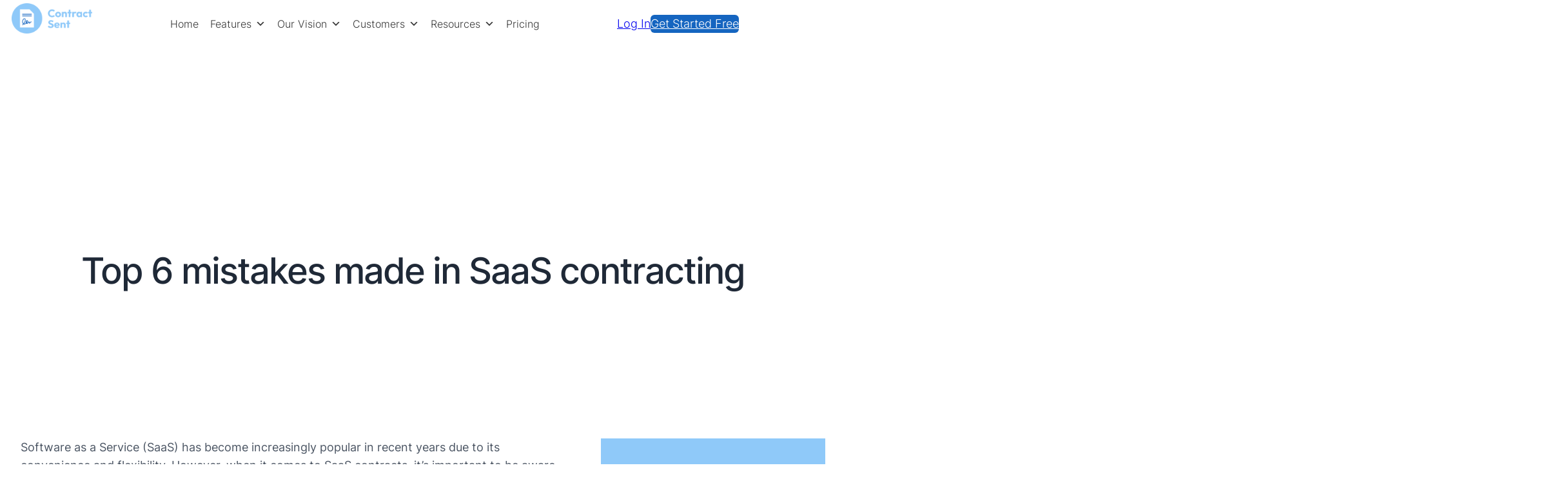

--- FILE ---
content_type: text/html; charset=UTF-8
request_url: https://www.contractsent.com/top-6-mistakes-made-in-saas-contracting/
body_size: 33938
content:
<!DOCTYPE html>
<html lang="en-US">
<head>
	<meta charset="UTF-8" />
	<style id="jetpack-boost-critical-css">@media all{.gb-block-pricing-table:first-child{-ms-grid-row:1;-ms-grid-column:1;grid-area:col1}.gb-block-pricing-table:nth-child(2){-ms-grid-row:1;-ms-grid-column:2;grid-area:col2}.gb-block-pricing-table:nth-child(3){-ms-grid-row:1;-ms-grid-column:3;grid-area:col3}.gb-block-pricing-table:nth-child(4){-ms-grid-row:1;-ms-grid-column:4;grid-area:col4}.gb-block-layout-column:first-child{-ms-grid-row:1;-ms-grid-column:1;grid-area:col1}.gb-block-layout-column:first-child{-ms-grid-row:1;-ms-grid-column:1;grid-area:col1}.gb-block-layout-column:nth-child(2){-ms-grid-row:1;-ms-grid-column:2;grid-area:col2}.gb-block-layout-column:nth-child(3){-ms-grid-row:1;-ms-grid-column:3;grid-area:col3}.gb-block-layout-column:nth-child(4){-ms-grid-row:1;-ms-grid-column:4;grid-area:col4}.gb-block-layout-column:nth-child(5){-ms-grid-row:1;-ms-grid-column:5;grid-area:col5}.gb-block-layout-column:nth-child(6){-ms-grid-row:1;-ms-grid-column:6;grid-area:col6}@media only screen and (max-width:600px){.gpb-grid-mobile-reorder .gb-is-responsive-column .gb-block-layout-column:first-of-type{grid-area:col2}.gpb-grid-mobile-reorder .gb-is-responsive-column .gb-block-layout-column:nth-of-type(2){grid-area:col1}}.wp-block-social-links{background:0 0;box-sizing:border-box;margin-left:0;padding-left:0;padding-right:0;text-indent:0}.wp-block-social-links .wp-social-link a{border-bottom:0;box-shadow:none;text-decoration:none}.wp-block-social-links .wp-social-link a{padding:.25em}.wp-block-social-links .wp-social-link svg{height:1em;width:1em}.wp-block-social-links .wp-social-link span:not(.screen-reader-text){font-size:.65em;margin-left:.5em;margin-right:.5em}.wp-block-social-links{font-size:24px}.wp-block-social-link{border-radius:9999px;display:block;height:auto}.wp-block-social-link a{align-items:center;display:flex;line-height:0}.wp-block-social-links .wp-block-social-link .wp-block-social-link-anchor,.wp-block-social-links .wp-block-social-link .wp-block-social-link-anchor svg{fill:currentColor;color:currentColor}.wp-block-social-links:not(.is-style-logos-only) .wp-social-link{background-color:#f0f0f0;color:#444}.wp-block-social-links:not(.is-style-logos-only) .wp-social-link-linkedin{background-color:#0d66c2;color:#fff}#mega-menu-wrap-max_mega_menu_1,#mega-menu-wrap-max_mega_menu_1 #mega-menu-max_mega_menu_1,#mega-menu-wrap-max_mega_menu_1 #mega-menu-max_mega_menu_1 a.mega-menu-link,#mega-menu-wrap-max_mega_menu_1 #mega-menu-max_mega_menu_1 li.mega-menu-column,#mega-menu-wrap-max_mega_menu_1 #mega-menu-max_mega_menu_1 li.mega-menu-item,#mega-menu-wrap-max_mega_menu_1 #mega-menu-max_mega_menu_1 li.mega-menu-row,#mega-menu-wrap-max_mega_menu_1 #mega-menu-max_mega_menu_1 ul.mega-sub-menu{border-radius:0;box-shadow:none;background:0 0;border:0;bottom:auto;box-sizing:border-box;clip:auto;color:#333;display:block;float:none;font-family:inherit;font-size:14px;height:auto;left:auto;line-height:1.2;list-style-type:none;margin:0;min-height:auto;max-height:none;min-width:auto;max-width:none;opacity:1;outline:0;overflow:visible;padding:0;position:relative;right:auto;text-align:left;text-decoration:none;text-indent:0;text-transform:none;transform:none;top:auto;vertical-align:baseline;visibility:inherit;width:auto;word-wrap:break-word;white-space:normal}#mega-menu-wrap-max_mega_menu_1 #mega-menu-max_mega_menu_1 a.mega-menu-link:after,#mega-menu-wrap-max_mega_menu_1 #mega-menu-max_mega_menu_1 a.mega-menu-link:before,#mega-menu-wrap-max_mega_menu_1 #mega-menu-max_mega_menu_1 li.mega-menu-column:after,#mega-menu-wrap-max_mega_menu_1 #mega-menu-max_mega_menu_1 li.mega-menu-column:before,#mega-menu-wrap-max_mega_menu_1 #mega-menu-max_mega_menu_1 li.mega-menu-item:after,#mega-menu-wrap-max_mega_menu_1 #mega-menu-max_mega_menu_1 li.mega-menu-item:before,#mega-menu-wrap-max_mega_menu_1 #mega-menu-max_mega_menu_1 li.mega-menu-row:after,#mega-menu-wrap-max_mega_menu_1 #mega-menu-max_mega_menu_1 li.mega-menu-row:before,#mega-menu-wrap-max_mega_menu_1 #mega-menu-max_mega_menu_1 ul.mega-sub-menu:after,#mega-menu-wrap-max_mega_menu_1 #mega-menu-max_mega_menu_1 ul.mega-sub-menu:before,#mega-menu-wrap-max_mega_menu_1 #mega-menu-max_mega_menu_1:after,#mega-menu-wrap-max_mega_menu_1 #mega-menu-max_mega_menu_1:before,#mega-menu-wrap-max_mega_menu_1:after,#mega-menu-wrap-max_mega_menu_1:before{display:none}#mega-menu-wrap-max_mega_menu_1{border-radius:0}@media only screen and (min-width:769px){#mega-menu-wrap-max_mega_menu_1{background:rgba(143,201,249,0);background:linear-gradient(to bottom,rgba(0,0,0,0),rgba(143,201,249,0))}}#mega-menu-wrap-max_mega_menu_1 #mega-menu-max_mega_menu_1{visibility:visible;text-align:left;padding:0}#mega-menu-wrap-max_mega_menu_1 #mega-menu-max_mega_menu_1 a.mega-menu-link{display:inline}#mega-menu-wrap-max_mega_menu_1 #mega-menu-max_mega_menu_1 img{max-width:100%}#mega-menu-wrap-max_mega_menu_1 #mega-menu-max_mega_menu_1 li.mega-menu-item>ul.mega-sub-menu{display:block;visibility:hidden;opacity:1}@media only screen and (max-width:768px){#mega-menu-wrap-max_mega_menu_1 #mega-menu-max_mega_menu_1 li.mega-menu-item>ul.mega-sub-menu{display:none;visibility:visible;opacity:1}}@media only screen and (min-width:769px){#mega-menu-wrap-max_mega_menu_1 #mega-menu-max_mega_menu_1[data-effect=fade_up] li.mega-menu-item.mega-menu-megamenu>ul.mega-sub-menu{opacity:0;transform:translate(0,10px)}}#mega-menu-wrap-max_mega_menu_1 #mega-menu-max_mega_menu_1 li.mega-menu-item.mega-menu-megamenu ul.mega-sub-menu ul.mega-sub-menu{visibility:inherit;opacity:1;display:block}#mega-menu-wrap-max_mega_menu_1 #mega-menu-max_mega_menu_1 li.mega-menu-item a.mega-menu-link:before{display:inline-block;font:inherit;font-family:dashicons;position:static;margin:0 6px 0 0;vertical-align:top;-webkit-font-smoothing:antialiased;-moz-osx-font-smoothing:grayscale;color:inherit;background:0 0;height:auto;width:auto;top:auto}@media only screen and (min-width:769px){#mega-menu-wrap-max_mega_menu_1 #mega-menu-max_mega_menu_1>li.mega-menu-megamenu.mega-menu-item{position:static}}#mega-menu-wrap-max_mega_menu_1 #mega-menu-max_mega_menu_1>li.mega-menu-item{margin:0 15px 0 0;display:inline-block;height:auto;vertical-align:middle}#mega-menu-wrap-max_mega_menu_1 #mega-menu-max_mega_menu_1>li.mega-menu-item>a.mega-menu-link{line-height:40px;height:40px;padding:0 10px 0 10px;vertical-align:baseline;width:auto;display:block;color:#fcfcfc;text-transform:none;text-decoration:none;text-align:left;background:rgba(0,0,0,0);border:0;border-radius:0;font-family:inherit;font-size:18px;font-weight:700;outline:0}@media only screen and (max-width:768px){#mega-menu-wrap-max_mega_menu_1 #mega-menu-max_mega_menu_1>li.mega-menu-item{display:list-item;margin:0;clear:both;border:0}#mega-menu-wrap-max_mega_menu_1 #mega-menu-max_mega_menu_1>li.mega-menu-item>a.mega-menu-link{border-radius:0;border:0;margin:0;line-height:40px;height:40px;padding:0 10px;background:0 0;text-align:left;color:#fff;font-size:14px}}#mega-menu-wrap-max_mega_menu_1 #mega-menu-max_mega_menu_1 li.mega-menu-megamenu>ul.mega-sub-menu>li.mega-menu-row{width:100%;float:left}#mega-menu-wrap-max_mega_menu_1 #mega-menu-max_mega_menu_1 li.mega-menu-megamenu>ul.mega-sub-menu>li.mega-menu-row .mega-menu-column{float:left;min-height:1px}@media only screen and (min-width:769px){#mega-menu-wrap-max_mega_menu_1 #mega-menu-max_mega_menu_1 li.mega-menu-megamenu>ul.mega-sub-menu>li.mega-menu-row>ul.mega-sub-menu>li.mega-menu-columns-3-of-12{width:25%}#mega-menu-wrap-max_mega_menu_1 #mega-menu-max_mega_menu_1 li.mega-menu-megamenu>ul.mega-sub-menu>li.mega-menu-row>ul.mega-sub-menu>li.mega-menu-columns-4-of-12{width:33.33333%}#mega-menu-wrap-max_mega_menu_1 #mega-menu-max_mega_menu_1 li.mega-menu-megamenu>ul.mega-sub-menu>li.mega-menu-row>ul.mega-sub-menu>li.mega-menu-columns-5-of-12{width:41.66667%}}@media only screen and (max-width:768px){#mega-menu-wrap-max_mega_menu_1 #mega-menu-max_mega_menu_1 li.mega-menu-megamenu>ul.mega-sub-menu>li.mega-menu-row>ul.mega-sub-menu>li.mega-menu-column{width:100%;clear:both}}#mega-menu-wrap-max_mega_menu_1 #mega-menu-max_mega_menu_1 li.mega-menu-megamenu>ul.mega-sub-menu>li.mega-menu-row .mega-menu-column>ul.mega-sub-menu>li.mega-menu-item{padding:2px 5px 2px 5px;width:100%}#mega-menu-wrap-max_mega_menu_1 #mega-menu-max_mega_menu_1>li.mega-menu-megamenu>ul.mega-sub-menu{z-index:999;border-radius:0 0 10px 10px;background:#fff;border:0;padding:20px 5px 20px 5px;position:absolute;width:100%;max-width:none;left:0;padding-left:5%;padding-right:5%}@media only screen and (max-width:768px){#mega-menu-wrap-max_mega_menu_1 #mega-menu-max_mega_menu_1>li.mega-menu-megamenu>ul.mega-sub-menu{float:left;position:static;width:100%}}@media only screen and (min-width:769px){#mega-menu-wrap-max_mega_menu_1 #mega-menu-max_mega_menu_1>li.mega-menu-megamenu>ul.mega-sub-menu li.mega-menu-columns-3-of-12{width:25%}#mega-menu-wrap-max_mega_menu_1 #mega-menu-max_mega_menu_1>li.mega-menu-megamenu>ul.mega-sub-menu li.mega-menu-columns-4-of-12{width:33.33333%}#mega-menu-wrap-max_mega_menu_1 #mega-menu-max_mega_menu_1>li.mega-menu-megamenu>ul.mega-sub-menu li.mega-menu-columns-5-of-12{width:41.66667%}}#mega-menu-wrap-max_mega_menu_1 #mega-menu-max_mega_menu_1>li.mega-menu-megamenu>ul.mega-sub-menu li.mega-menu-column>ul.mega-sub-menu>li.mega-menu-item{color:#333;font-family:inherit;font-size:14px;display:block;float:left;clear:none;padding:2px 5px 2px 5px;vertical-align:top}#mega-menu-wrap-max_mega_menu_1 #mega-menu-max_mega_menu_1>li.mega-menu-megamenu>ul.mega-sub-menu li.mega-menu-column>ul.mega-sub-menu>li.mega-menu-item>a.mega-menu-link{color:#000;font-family:inherit;font-size:16px;text-transform:none;text-decoration:none;font-weight:700;text-align:left;margin:0 20px 5px 20px;padding:0 20px 10px 0;vertical-align:top;display:block;border:0}@media only screen and (max-width:768px){#mega-menu-wrap-max_mega_menu_1 #mega-menu-max_mega_menu_1>li.mega-menu-megamenu>ul.mega-sub-menu{border:0;padding:10px;border-radius:0}}#mega-menu-wrap-max_mega_menu_1 #mega-menu-max_mega_menu_1 li.mega-menu-item-has-children>a.mega-menu-link>span.mega-indicator{display:inline-block;width:auto;background:0 0;position:relative;left:auto;min-width:auto;font-size:inherit;padding:0;margin:0 0 0 6px;height:auto;line-height:inherit;color:inherit}#mega-menu-wrap-max_mega_menu_1 #mega-menu-max_mega_menu_1 li.mega-menu-item-has-children>a.mega-menu-link>span.mega-indicator:after{content:"";font-family:dashicons;font-weight:400;display:inline-block;margin:0;vertical-align:top;-webkit-font-smoothing:antialiased;-moz-osx-font-smoothing:grayscale;transform:rotate(0);color:inherit;position:relative;background:0 0;height:auto;width:auto;right:auto;line-height:inherit}@media only screen and (max-width:768px){#mega-menu-wrap-max_mega_menu_1 #mega-menu-max_mega_menu_1 li.mega-menu-item-has-children>a.mega-menu-link>span.mega-indicator{float:right}}@media only screen and (max-width:768px){#mega-menu-wrap-max_mega_menu_1:after{content:"";display:table;clear:both}}#mega-menu-wrap-max_mega_menu_1 .mega-menu-toggle{display:none;z-index:1;background:#222;border-radius:2px 2px 2px 2px;line-height:40px;height:40px;text-align:left;outline:0;white-space:nowrap}@media only screen and (max-width:768px){#mega-menu-wrap-max_mega_menu_1 .mega-menu-toggle{display:-webkit-box;display:-ms-flexbox;display:-webkit-flex;display:flex}}#mega-menu-wrap-max_mega_menu_1 .mega-menu-toggle .mega-toggle-blocks-center,#mega-menu-wrap-max_mega_menu_1 .mega-menu-toggle .mega-toggle-blocks-left,#mega-menu-wrap-max_mega_menu_1 .mega-menu-toggle .mega-toggle-blocks-right{display:-webkit-box;display:-ms-flexbox;display:-webkit-flex;display:flex;-ms-flex-preferred-size:33.33%;-webkit-flex-basis:33.33%;flex-basis:33.33%}#mega-menu-wrap-max_mega_menu_1 .mega-menu-toggle .mega-toggle-blocks-left{-webkit-box-flex:1;-ms-flex:1;-webkit-flex:1;flex:1;-webkit-box-pack:start;-ms-flex-pack:start;-webkit-justify-content:flex-start;justify-content:flex-start}#mega-menu-wrap-max_mega_menu_1 .mega-menu-toggle .mega-toggle-blocks-center{-webkit-box-pack:center;-ms-flex-pack:center;-webkit-justify-content:center;justify-content:center}#mega-menu-wrap-max_mega_menu_1 .mega-menu-toggle .mega-toggle-blocks-right{-webkit-box-flex:1;-ms-flex:1;-webkit-flex:1;flex:1;-webkit-box-pack:end;-ms-flex-pack:end;-webkit-justify-content:flex-end;justify-content:flex-end}#mega-menu-wrap-max_mega_menu_1 .mega-menu-toggle .mega-toggle-blocks-right .mega-toggle-block{margin-right:6px}#mega-menu-wrap-max_mega_menu_1 .mega-menu-toggle .mega-toggle-blocks-right .mega-toggle-block:only-child{margin-left:6px}#mega-menu-wrap-max_mega_menu_1 .mega-menu-toggle .mega-toggle-block{display:-webkit-box;display:-ms-flexbox;display:-webkit-flex;display:flex;height:100%;outline:0;-webkit-align-self:center;-ms-flex-item-align:center;align-self:center;-ms-flex-negative:0;-webkit-flex-shrink:0;flex-shrink:0}@media only screen and (max-width:768px){#mega-menu-wrap-max_mega_menu_1 .mega-menu-toggle+#mega-menu-max_mega_menu_1{background:#222;padding:0;display:none}}#mega-menu-wrap-max_mega_menu_1 .mega-menu-toggle .mega-toggle-block-0 .mega-toggle-animated{padding:0;display:-webkit-box;display:-ms-flexbox;display:-webkit-flex;display:flex;font:inherit;color:inherit;text-transform:none;background-color:transparent;border:0;margin:0;overflow:visible;transform:scale(.8);align-self:center;outline:0;background:0 0}#mega-menu-wrap-max_mega_menu_1 .mega-menu-toggle .mega-toggle-block-0 .mega-toggle-animated-box{width:40px;height:24px;display:inline-block;position:relative;outline:0}#mega-menu-wrap-max_mega_menu_1 .mega-menu-toggle .mega-toggle-block-0 .mega-toggle-animated-inner{display:block;top:50%;margin-top:-2px}#mega-menu-wrap-max_mega_menu_1 .mega-menu-toggle .mega-toggle-block-0 .mega-toggle-animated-inner,#mega-menu-wrap-max_mega_menu_1 .mega-menu-toggle .mega-toggle-block-0 .mega-toggle-animated-inner::after,#mega-menu-wrap-max_mega_menu_1 .mega-menu-toggle .mega-toggle-block-0 .mega-toggle-animated-inner::before{width:40px;height:4px;background-color:#ddd;border-radius:4px;position:absolute}#mega-menu-wrap-max_mega_menu_1 .mega-menu-toggle .mega-toggle-block-0 .mega-toggle-animated-inner::after,#mega-menu-wrap-max_mega_menu_1 .mega-menu-toggle .mega-toggle-block-0 .mega-toggle-animated-inner::before{content:"";display:block}#mega-menu-wrap-max_mega_menu_1 .mega-menu-toggle .mega-toggle-block-0 .mega-toggle-animated-inner::before{top:-10px}#mega-menu-wrap-max_mega_menu_1 .mega-menu-toggle .mega-toggle-block-0 .mega-toggle-animated-inner::after{bottom:-10px}#mega-menu-wrap-max_mega_menu_1 .mega-menu-toggle .mega-toggle-block-0 .mega-toggle-animated-slider .mega-toggle-animated-inner{top:2px}#mega-menu-wrap-max_mega_menu_1 .mega-menu-toggle .mega-toggle-block-0 .mega-toggle-animated-slider .mega-toggle-animated-inner::before{top:10px}#mega-menu-wrap-max_mega_menu_1 .mega-menu-toggle .mega-toggle-block-0 .mega-toggle-animated-slider .mega-toggle-animated-inner::after{top:20px}#mega-menu-wrap-max_mega_menu_1 #mega-menu-max_mega_menu_1 li#mega-menu-item-433{position:relative}#mega-menu-wrap-max_mega_menu_1 #mega-menu-max_mega_menu_1 li#mega-menu-item-434{position:relative}#mega-menu-wrap-max_mega_menu_1 #mega-menu-max_mega_menu_1 li#mega-menu-item-439{position:relative}#mega-menu-wrap-max_mega_menu_1 #mega-menu-max_mega_menu_1 li#mega-menu-item-664{position:relative}#mega-menu-wrap-max_mega_menu_1 #mega-menu-max_mega_menu_1 li#mega-menu-item-441{position:relative}#mega-menu-wrap-max_mega_menu_1{clear:both}@font-face{font-family:dashicons;font-weight:400;font-style:normal}}@media all{html{box-sizing:border-box}*{box-sizing:inherit}.wp-site-blocks{display:flex;min-height:100vh;flex-direction:column;justify-content:flex-start}@media (max-width:767px){.swt-hide-mobile{display:none!important}}.wp-block-post-author__bio{font-size:inherit}.wp-block-post-terms a{color:inherit}}@media all{.gb-block-pricing-table:first-child{-ms-grid-row:1;-ms-grid-column:1;grid-area:col1}.gb-block-pricing-table:nth-child(2){-ms-grid-row:1;-ms-grid-column:2;grid-area:col2}.gb-block-pricing-table:nth-child(3){-ms-grid-row:1;-ms-grid-column:3;grid-area:col3}.gb-block-pricing-table:nth-child(4){-ms-grid-row:1;-ms-grid-column:4;grid-area:col4}.gb-block-layout-column:first-child{-ms-grid-row:1;-ms-grid-column:1;grid-area:col1}.gb-block-layout-column:first-child{-ms-grid-row:1;-ms-grid-column:1;grid-area:col1}.gb-block-layout-column:nth-child(2){-ms-grid-row:1;-ms-grid-column:2;grid-area:col2}.gb-block-layout-column:nth-child(3){-ms-grid-row:1;-ms-grid-column:3;grid-area:col3}.gb-block-layout-column:nth-child(4){-ms-grid-row:1;-ms-grid-column:4;grid-area:col4}.gb-block-layout-column:nth-child(5){-ms-grid-row:1;-ms-grid-column:5;grid-area:col5}.gb-block-layout-column:nth-child(6){-ms-grid-row:1;-ms-grid-column:6;grid-area:col6}@media only screen and (max-width:600px){.gpb-grid-mobile-reorder .gb-is-responsive-column .gb-block-layout-column:first-of-type{grid-area:col2}.gpb-grid-mobile-reorder .gb-is-responsive-column .gb-block-layout-column:nth-of-type(2){grid-area:col1}}.wp-block-image img{box-sizing:border-box;height:auto;max-width:100%;vertical-align:bottom}.wp-block-social-links{background:0 0;box-sizing:border-box;margin-left:0;padding-left:0;padding-right:0;text-indent:0}.wp-block-social-links .wp-social-link a{border-bottom:0;box-shadow:none;text-decoration:none}.wp-block-social-links .wp-social-link a{padding:.25em}.wp-block-social-links .wp-social-link svg{height:1em;width:1em}.wp-block-social-links .wp-social-link span:not(.screen-reader-text){font-size:.65em;margin-left:.5em;margin-right:.5em}.wp-block-social-links{font-size:24px}.wp-block-social-link{border-radius:9999px;display:block;height:auto}.wp-block-social-link a{align-items:center;display:flex;line-height:0}.wp-block-social-links .wp-block-social-link .wp-block-social-link-anchor,.wp-block-social-links .wp-block-social-link .wp-block-social-link-anchor svg{fill:currentColor;color:currentColor}.wp-block-social-links:not(.is-style-logos-only) .wp-social-link{background-color:#f0f0f0;color:#444}.wp-block-social-links:not(.is-style-logos-only) .wp-social-link-linkedin{background-color:#0d66c2;color:#fff}#mega-menu-wrap-max_mega_menu_1,#mega-menu-wrap-max_mega_menu_1 #mega-menu-max_mega_menu_1,#mega-menu-wrap-max_mega_menu_1 #mega-menu-max_mega_menu_1 a.mega-menu-link,#mega-menu-wrap-max_mega_menu_1 #mega-menu-max_mega_menu_1 li.mega-menu-column,#mega-menu-wrap-max_mega_menu_1 #mega-menu-max_mega_menu_1 li.mega-menu-item,#mega-menu-wrap-max_mega_menu_1 #mega-menu-max_mega_menu_1 li.mega-menu-row,#mega-menu-wrap-max_mega_menu_1 #mega-menu-max_mega_menu_1 ul.mega-sub-menu{border-radius:0;box-shadow:none;background:0 0;border:0;bottom:auto;box-sizing:border-box;clip:auto;color:#333;display:block;float:none;font-family:inherit;font-size:14px;height:auto;left:auto;line-height:1.2;list-style-type:none;margin:0;min-height:auto;max-height:none;min-width:auto;max-width:none;opacity:1;outline:0;overflow:visible;padding:0;position:relative;right:auto;text-align:left;text-decoration:none;text-indent:0;text-transform:none;transform:none;top:auto;vertical-align:baseline;visibility:inherit;width:auto;word-wrap:break-word;white-space:normal}#mega-menu-wrap-max_mega_menu_1 #mega-menu-max_mega_menu_1 a.mega-menu-link:after,#mega-menu-wrap-max_mega_menu_1 #mega-menu-max_mega_menu_1 a.mega-menu-link:before,#mega-menu-wrap-max_mega_menu_1 #mega-menu-max_mega_menu_1 li.mega-menu-column:after,#mega-menu-wrap-max_mega_menu_1 #mega-menu-max_mega_menu_1 li.mega-menu-column:before,#mega-menu-wrap-max_mega_menu_1 #mega-menu-max_mega_menu_1 li.mega-menu-item:after,#mega-menu-wrap-max_mega_menu_1 #mega-menu-max_mega_menu_1 li.mega-menu-item:before,#mega-menu-wrap-max_mega_menu_1 #mega-menu-max_mega_menu_1 li.mega-menu-row:after,#mega-menu-wrap-max_mega_menu_1 #mega-menu-max_mega_menu_1 li.mega-menu-row:before,#mega-menu-wrap-max_mega_menu_1 #mega-menu-max_mega_menu_1 ul.mega-sub-menu:after,#mega-menu-wrap-max_mega_menu_1 #mega-menu-max_mega_menu_1 ul.mega-sub-menu:before,#mega-menu-wrap-max_mega_menu_1 #mega-menu-max_mega_menu_1:after,#mega-menu-wrap-max_mega_menu_1 #mega-menu-max_mega_menu_1:before,#mega-menu-wrap-max_mega_menu_1:after,#mega-menu-wrap-max_mega_menu_1:before{display:none}#mega-menu-wrap-max_mega_menu_1{border-radius:0}@media only screen and (min-width:769px){#mega-menu-wrap-max_mega_menu_1{background:rgba(143,201,249,0);background:linear-gradient(to bottom,rgba(0,0,0,0),rgba(143,201,249,0))}}#mega-menu-wrap-max_mega_menu_1 #mega-menu-max_mega_menu_1{visibility:visible;text-align:left;padding:0}#mega-menu-wrap-max_mega_menu_1 #mega-menu-max_mega_menu_1 a.mega-menu-link{display:inline}#mega-menu-wrap-max_mega_menu_1 #mega-menu-max_mega_menu_1 img{max-width:100%}#mega-menu-wrap-max_mega_menu_1 #mega-menu-max_mega_menu_1 li.mega-menu-item>ul.mega-sub-menu{display:block;visibility:hidden;opacity:1}@media only screen and (max-width:768px){#mega-menu-wrap-max_mega_menu_1 #mega-menu-max_mega_menu_1 li.mega-menu-item>ul.mega-sub-menu{display:none;visibility:visible;opacity:1}}@media only screen and (min-width:769px){#mega-menu-wrap-max_mega_menu_1 #mega-menu-max_mega_menu_1[data-effect=fade_up] li.mega-menu-item.mega-menu-megamenu>ul.mega-sub-menu{opacity:0;transform:translate(0,10px)}}#mega-menu-wrap-max_mega_menu_1 #mega-menu-max_mega_menu_1 li.mega-menu-item.mega-menu-megamenu ul.mega-sub-menu ul.mega-sub-menu{visibility:inherit;opacity:1;display:block}#mega-menu-wrap-max_mega_menu_1 #mega-menu-max_mega_menu_1 li.mega-menu-item a.mega-menu-link:before{display:inline-block;font:inherit;font-family:dashicons;position:static;margin:0 6px 0 0;vertical-align:top;-webkit-font-smoothing:antialiased;-moz-osx-font-smoothing:grayscale;color:inherit;background:0 0;height:auto;width:auto;top:auto}@media only screen and (min-width:769px){#mega-menu-wrap-max_mega_menu_1 #mega-menu-max_mega_menu_1>li.mega-menu-megamenu.mega-menu-item{position:static}}#mega-menu-wrap-max_mega_menu_1 #mega-menu-max_mega_menu_1>li.mega-menu-item{margin:0 15px 0 0;display:inline-block;height:auto;vertical-align:middle}#mega-menu-wrap-max_mega_menu_1 #mega-menu-max_mega_menu_1>li.mega-menu-item>a.mega-menu-link{line-height:40px;height:40px;padding:0 10px 0 10px;vertical-align:baseline;width:auto;display:block;color:#fcfcfc;text-transform:none;text-decoration:none;text-align:left;background:rgba(0,0,0,0);border:0;border-radius:0;font-family:inherit;font-size:18px;font-weight:700;outline:0}@media only screen and (max-width:768px){#mega-menu-wrap-max_mega_menu_1 #mega-menu-max_mega_menu_1>li.mega-menu-item{display:list-item;margin:0;clear:both;border:0}#mega-menu-wrap-max_mega_menu_1 #mega-menu-max_mega_menu_1>li.mega-menu-item>a.mega-menu-link{border-radius:0;border:0;margin:0;line-height:40px;height:40px;padding:0 10px;background:0 0;text-align:left;color:#fff;font-size:14px}}#mega-menu-wrap-max_mega_menu_1 #mega-menu-max_mega_menu_1 li.mega-menu-megamenu>ul.mega-sub-menu>li.mega-menu-row{width:100%;float:left}#mega-menu-wrap-max_mega_menu_1 #mega-menu-max_mega_menu_1 li.mega-menu-megamenu>ul.mega-sub-menu>li.mega-menu-row .mega-menu-column{float:left;min-height:1px}@media only screen and (min-width:769px){#mega-menu-wrap-max_mega_menu_1 #mega-menu-max_mega_menu_1 li.mega-menu-megamenu>ul.mega-sub-menu>li.mega-menu-row>ul.mega-sub-menu>li.mega-menu-columns-3-of-12{width:25%}#mega-menu-wrap-max_mega_menu_1 #mega-menu-max_mega_menu_1 li.mega-menu-megamenu>ul.mega-sub-menu>li.mega-menu-row>ul.mega-sub-menu>li.mega-menu-columns-4-of-12{width:33.33333%}#mega-menu-wrap-max_mega_menu_1 #mega-menu-max_mega_menu_1 li.mega-menu-megamenu>ul.mega-sub-menu>li.mega-menu-row>ul.mega-sub-menu>li.mega-menu-columns-5-of-12{width:41.66667%}}@media only screen and (max-width:768px){#mega-menu-wrap-max_mega_menu_1 #mega-menu-max_mega_menu_1 li.mega-menu-megamenu>ul.mega-sub-menu>li.mega-menu-row>ul.mega-sub-menu>li.mega-menu-column{width:100%;clear:both}}#mega-menu-wrap-max_mega_menu_1 #mega-menu-max_mega_menu_1 li.mega-menu-megamenu>ul.mega-sub-menu>li.mega-menu-row .mega-menu-column>ul.mega-sub-menu>li.mega-menu-item{padding:2px 5px 2px 5px;width:100%}#mega-menu-wrap-max_mega_menu_1 #mega-menu-max_mega_menu_1>li.mega-menu-megamenu>ul.mega-sub-menu{z-index:999;border-radius:0 0 10px 10px;background:#fff;border:0;padding:20px 5px 20px 5px;position:absolute;width:100%;max-width:none;left:0;padding-left:5%;padding-right:5%}@media only screen and (max-width:768px){#mega-menu-wrap-max_mega_menu_1 #mega-menu-max_mega_menu_1>li.mega-menu-megamenu>ul.mega-sub-menu{float:left;position:static;width:100%}}@media only screen and (min-width:769px){#mega-menu-wrap-max_mega_menu_1 #mega-menu-max_mega_menu_1>li.mega-menu-megamenu>ul.mega-sub-menu li.mega-menu-columns-3-of-12{width:25%}#mega-menu-wrap-max_mega_menu_1 #mega-menu-max_mega_menu_1>li.mega-menu-megamenu>ul.mega-sub-menu li.mega-menu-columns-4-of-12{width:33.33333%}#mega-menu-wrap-max_mega_menu_1 #mega-menu-max_mega_menu_1>li.mega-menu-megamenu>ul.mega-sub-menu li.mega-menu-columns-5-of-12{width:41.66667%}}#mega-menu-wrap-max_mega_menu_1 #mega-menu-max_mega_menu_1>li.mega-menu-megamenu>ul.mega-sub-menu li.mega-menu-column>ul.mega-sub-menu>li.mega-menu-item{color:#333;font-family:inherit;font-size:14px;display:block;float:left;clear:none;padding:2px 5px 2px 5px;vertical-align:top}#mega-menu-wrap-max_mega_menu_1 #mega-menu-max_mega_menu_1>li.mega-menu-megamenu>ul.mega-sub-menu li.mega-menu-column>ul.mega-sub-menu>li.mega-menu-item>a.mega-menu-link{color:#000;font-family:inherit;font-size:16px;text-transform:none;text-decoration:none;font-weight:700;text-align:left;margin:0 20px 5px 20px;padding:0 20px 10px 0;vertical-align:top;display:block;border:0}@media only screen and (max-width:768px){#mega-menu-wrap-max_mega_menu_1 #mega-menu-max_mega_menu_1>li.mega-menu-megamenu>ul.mega-sub-menu{border:0;padding:10px;border-radius:0}}#mega-menu-wrap-max_mega_menu_1 #mega-menu-max_mega_menu_1 li.mega-menu-item-has-children>a.mega-menu-link>span.mega-indicator{display:inline-block;width:auto;background:0 0;position:relative;left:auto;min-width:auto;font-size:inherit;padding:0;margin:0 0 0 6px;height:auto;line-height:inherit;color:inherit}#mega-menu-wrap-max_mega_menu_1 #mega-menu-max_mega_menu_1 li.mega-menu-item-has-children>a.mega-menu-link>span.mega-indicator:after{content:"";font-family:dashicons;font-weight:400;display:inline-block;margin:0;vertical-align:top;-webkit-font-smoothing:antialiased;-moz-osx-font-smoothing:grayscale;transform:rotate(0);color:inherit;position:relative;background:0 0;height:auto;width:auto;right:auto;line-height:inherit}@media only screen and (max-width:768px){#mega-menu-wrap-max_mega_menu_1 #mega-menu-max_mega_menu_1 li.mega-menu-item-has-children>a.mega-menu-link>span.mega-indicator{float:right}}@media only screen and (max-width:768px){#mega-menu-wrap-max_mega_menu_1:after{content:"";display:table;clear:both}}#mega-menu-wrap-max_mega_menu_1 .mega-menu-toggle{display:none;z-index:1;background:#222;border-radius:2px 2px 2px 2px;line-height:40px;height:40px;text-align:left;outline:0;white-space:nowrap}@media only screen and (max-width:768px){#mega-menu-wrap-max_mega_menu_1 .mega-menu-toggle{display:-webkit-box;display:-ms-flexbox;display:-webkit-flex;display:flex}}#mega-menu-wrap-max_mega_menu_1 .mega-menu-toggle .mega-toggle-blocks-center,#mega-menu-wrap-max_mega_menu_1 .mega-menu-toggle .mega-toggle-blocks-left,#mega-menu-wrap-max_mega_menu_1 .mega-menu-toggle .mega-toggle-blocks-right{display:-webkit-box;display:-ms-flexbox;display:-webkit-flex;display:flex;-ms-flex-preferred-size:33.33%;-webkit-flex-basis:33.33%;flex-basis:33.33%}#mega-menu-wrap-max_mega_menu_1 .mega-menu-toggle .mega-toggle-blocks-left{-webkit-box-flex:1;-ms-flex:1;-webkit-flex:1;flex:1;-webkit-box-pack:start;-ms-flex-pack:start;-webkit-justify-content:flex-start;justify-content:flex-start}#mega-menu-wrap-max_mega_menu_1 .mega-menu-toggle .mega-toggle-blocks-center{-webkit-box-pack:center;-ms-flex-pack:center;-webkit-justify-content:center;justify-content:center}#mega-menu-wrap-max_mega_menu_1 .mega-menu-toggle .mega-toggle-blocks-right{-webkit-box-flex:1;-ms-flex:1;-webkit-flex:1;flex:1;-webkit-box-pack:end;-ms-flex-pack:end;-webkit-justify-content:flex-end;justify-content:flex-end}#mega-menu-wrap-max_mega_menu_1 .mega-menu-toggle .mega-toggle-blocks-right .mega-toggle-block{margin-right:6px}#mega-menu-wrap-max_mega_menu_1 .mega-menu-toggle .mega-toggle-blocks-right .mega-toggle-block:only-child{margin-left:6px}#mega-menu-wrap-max_mega_menu_1 .mega-menu-toggle .mega-toggle-block{display:-webkit-box;display:-ms-flexbox;display:-webkit-flex;display:flex;height:100%;outline:0;-webkit-align-self:center;-ms-flex-item-align:center;align-self:center;-ms-flex-negative:0;-webkit-flex-shrink:0;flex-shrink:0}@media only screen and (max-width:768px){#mega-menu-wrap-max_mega_menu_1 .mega-menu-toggle+#mega-menu-max_mega_menu_1{background:#222;padding:0;display:none}}#mega-menu-wrap-max_mega_menu_1 .mega-menu-toggle .mega-toggle-block-0 .mega-toggle-animated{padding:0;display:-webkit-box;display:-ms-flexbox;display:-webkit-flex;display:flex;font:inherit;color:inherit;text-transform:none;background-color:transparent;border:0;margin:0;overflow:visible;transform:scale(.8);align-self:center;outline:0;background:0 0}#mega-menu-wrap-max_mega_menu_1 .mega-menu-toggle .mega-toggle-block-0 .mega-toggle-animated-box{width:40px;height:24px;display:inline-block;position:relative;outline:0}#mega-menu-wrap-max_mega_menu_1 .mega-menu-toggle .mega-toggle-block-0 .mega-toggle-animated-inner{display:block;top:50%;margin-top:-2px}#mega-menu-wrap-max_mega_menu_1 .mega-menu-toggle .mega-toggle-block-0 .mega-toggle-animated-inner,#mega-menu-wrap-max_mega_menu_1 .mega-menu-toggle .mega-toggle-block-0 .mega-toggle-animated-inner::after,#mega-menu-wrap-max_mega_menu_1 .mega-menu-toggle .mega-toggle-block-0 .mega-toggle-animated-inner::before{width:40px;height:4px;background-color:#ddd;border-radius:4px;position:absolute}#mega-menu-wrap-max_mega_menu_1 .mega-menu-toggle .mega-toggle-block-0 .mega-toggle-animated-inner::after,#mega-menu-wrap-max_mega_menu_1 .mega-menu-toggle .mega-toggle-block-0 .mega-toggle-animated-inner::before{content:"";display:block}#mega-menu-wrap-max_mega_menu_1 .mega-menu-toggle .mega-toggle-block-0 .mega-toggle-animated-inner::before{top:-10px}#mega-menu-wrap-max_mega_menu_1 .mega-menu-toggle .mega-toggle-block-0 .mega-toggle-animated-inner::after{bottom:-10px}#mega-menu-wrap-max_mega_menu_1 .mega-menu-toggle .mega-toggle-block-0 .mega-toggle-animated-slider .mega-toggle-animated-inner{top:2px}#mega-menu-wrap-max_mega_menu_1 .mega-menu-toggle .mega-toggle-block-0 .mega-toggle-animated-slider .mega-toggle-animated-inner::before{top:10px}#mega-menu-wrap-max_mega_menu_1 .mega-menu-toggle .mega-toggle-block-0 .mega-toggle-animated-slider .mega-toggle-animated-inner::after{top:20px}#mega-menu-wrap-max_mega_menu_1 #mega-menu-max_mega_menu_1 li#mega-menu-item-433{position:relative}#mega-menu-wrap-max_mega_menu_1 #mega-menu-max_mega_menu_1 li#mega-menu-item-434{position:relative}#mega-menu-wrap-max_mega_menu_1 #mega-menu-max_mega_menu_1 li#mega-menu-item-439{position:relative}#mega-menu-wrap-max_mega_menu_1 #mega-menu-max_mega_menu_1 li#mega-menu-item-664{position:relative}#mega-menu-wrap-max_mega_menu_1 #mega-menu-max_mega_menu_1 li#mega-menu-item-441{position:relative}#mega-menu-wrap-max_mega_menu_1{clear:both}@font-face{font-family:dashicons;font-weight:400;font-style:normal}}</style><meta name="viewport" content="width=device-width, initial-scale=1" />
<meta name='robots' content='index, follow, max-image-preview:large, max-snippet:-1, max-video-preview:-1' />
	<style>img:is([sizes="auto" i], [sizes^="auto," i]) { contain-intrinsic-size: 3000px 1500px }</style>
	
	<!-- This site is optimized with the Yoast SEO plugin v26.8 - https://yoast.com/product/yoast-seo-wordpress/ -->
	<meta name="description" content="There are a lot of mistakes that can be made in SaaS contracts that cause issues later. Here are the top 6 mistakes made in SaaS contracting." />
	<link rel="canonical" href="https://www.contractsent.com/top-6-mistakes-made-in-saas-contracting/" />
	<meta property="og:locale" content="en_US" />
	<meta property="og:type" content="article" />
	<meta property="og:title" content="Top 6 mistakes made in SaaS contracting" />
	<meta property="og:description" content="There are a lot of mistakes that can be made in SaaS contracts that cause issues later. Here are the top 6 mistakes made in SaaS contracting." />
	<meta property="og:url" content="https://www.contractsent.com/top-6-mistakes-made-in-saas-contracting/" />
	<meta property="og:site_name" content="Contract Sent" />
	<meta property="article:published_time" content="2023-03-09T05:12:58+00:00" />
	<meta property="article:modified_time" content="2024-09-25T16:37:29+00:00" />
	<meta property="og:image" content="https://www.contractsent.com/wp-content/uploads/2023/03/commonmistakesinsaascontracts.png" />
	<meta property="og:image:width" content="1500" />
	<meta property="og:image:height" content="1071" />
	<meta property="og:image:type" content="image/png" />
	<meta name="author" content="Scott Whitaker" />
	<meta name="twitter:card" content="summary_large_image" />
	<meta name="twitter:label1" content="Written by" />
	<meta name="twitter:data1" content="Scott Whitaker" />
	<meta name="twitter:label2" content="Est. reading time" />
	<meta name="twitter:data2" content="4 minutes" />
	<script type="application/ld+json" class="yoast-schema-graph">{"@context":"https://schema.org","@graph":[{"@type":"Article","@id":"https://www.contractsent.com/top-6-mistakes-made-in-saas-contracting/#article","isPartOf":{"@id":"https://www.contractsent.com/top-6-mistakes-made-in-saas-contracting/"},"author":{"name":"Scott Whitaker","@id":"https://www.contractsent.com/#/schema/person/578c5847f37304dd9e3f080e577a8aac"},"headline":"Top 6 mistakes made in SaaS contracting","datePublished":"2023-03-09T05:12:58+00:00","dateModified":"2024-09-25T16:37:29+00:00","mainEntityOfPage":{"@id":"https://www.contractsent.com/top-6-mistakes-made-in-saas-contracting/"},"wordCount":839,"image":{"@id":"https://www.contractsent.com/top-6-mistakes-made-in-saas-contracting/#primaryimage"},"thumbnailUrl":"https://i0.wp.com/www.contractsent.com/wp-content/uploads/2023/03/commonmistakesinsaascontracts.png?fit=1500%2C1071&ssl=1","articleSection":["Contract Clauses"],"inLanguage":"en-US"},{"@type":"WebPage","@id":"https://www.contractsent.com/top-6-mistakes-made-in-saas-contracting/","url":"https://www.contractsent.com/top-6-mistakes-made-in-saas-contracting/","name":"Top 6 mistakes made in SaaS contracting","isPartOf":{"@id":"https://www.contractsent.com/#website"},"primaryImageOfPage":{"@id":"https://www.contractsent.com/top-6-mistakes-made-in-saas-contracting/#primaryimage"},"image":{"@id":"https://www.contractsent.com/top-6-mistakes-made-in-saas-contracting/#primaryimage"},"thumbnailUrl":"https://i0.wp.com/www.contractsent.com/wp-content/uploads/2023/03/commonmistakesinsaascontracts.png?fit=1500%2C1071&ssl=1","datePublished":"2023-03-09T05:12:58+00:00","dateModified":"2024-09-25T16:37:29+00:00","author":{"@id":"https://www.contractsent.com/#/schema/person/578c5847f37304dd9e3f080e577a8aac"},"description":"There are a lot of mistakes that can be made in SaaS contracts that cause issues later. Here are the top 6 mistakes made in SaaS contracting.","breadcrumb":{"@id":"https://www.contractsent.com/top-6-mistakes-made-in-saas-contracting/#breadcrumb"},"inLanguage":"en-US","potentialAction":[{"@type":"ReadAction","target":["https://www.contractsent.com/top-6-mistakes-made-in-saas-contracting/"]}]},{"@type":"ImageObject","inLanguage":"en-US","@id":"https://www.contractsent.com/top-6-mistakes-made-in-saas-contracting/#primaryimage","url":"https://i0.wp.com/www.contractsent.com/wp-content/uploads/2023/03/commonmistakesinsaascontracts.png?fit=1500%2C1071&ssl=1","contentUrl":"https://i0.wp.com/www.contractsent.com/wp-content/uploads/2023/03/commonmistakesinsaascontracts.png?fit=1500%2C1071&ssl=1","width":1500,"height":1071,"caption":"exc-640967ad4cf8c45991f2c983"},{"@type":"BreadcrumbList","@id":"https://www.contractsent.com/top-6-mistakes-made-in-saas-contracting/#breadcrumb","itemListElement":[{"@type":"ListItem","position":1,"name":"Home","item":"https://www.contractsent.com/"},{"@type":"ListItem","position":2,"name":"Top 6 mistakes made in SaaS contracting"}]},{"@type":"WebSite","@id":"https://www.contractsent.com/#website","url":"https://www.contractsent.com/","name":"Contract Sent","description":"Better startup contract management. Contract template library &amp; contract comparison starting at $7/month","potentialAction":[{"@type":"SearchAction","target":{"@type":"EntryPoint","urlTemplate":"https://www.contractsent.com/?s={search_term_string}"},"query-input":{"@type":"PropertyValueSpecification","valueRequired":true,"valueName":"search_term_string"}}],"inLanguage":"en-US"},{"@type":"Person","@id":"https://www.contractsent.com/#/schema/person/578c5847f37304dd9e3f080e577a8aac","name":"Scott Whitaker","image":{"@type":"ImageObject","inLanguage":"en-US","@id":"https://www.contractsent.com/#/schema/person/image/","url":"https://secure.gravatar.com/avatar/09295d3bbd38c580a6bbc7c14044c57ce1114a7682b61ca23b3b6b8427212135?s=96&d=mm&r=g","contentUrl":"https://secure.gravatar.com/avatar/09295d3bbd38c580a6bbc7c14044c57ce1114a7682b61ca23b3b6b8427212135?s=96&d=mm&r=g","caption":"Scott Whitaker"},"description":"Scott is the founder and CEO of Contract Sent. He has a decade of experience in building and scaling software as a service companies, legal, operations and finance teams.","sameAs":["https://www.contractsent.com"],"url":"https://www.contractsent.com/author/contractsenstg/"}]}</script>
	<!-- / Yoast SEO plugin. -->


<title>Top 6 mistakes made in SaaS contracting</title><link rel="preload" data-rocket-preload as="style" href="https://fonts.googleapis.com/css?family=Open%20Sans&#038;display=swap" /><link rel="stylesheet" href="https://fonts.googleapis.com/css?family=Open%20Sans&#038;display=swap" media="print" onload="this.media='all'" /><noscript><link rel="stylesheet" href="https://fonts.googleapis.com/css?family=Open%20Sans&#038;display=swap" /></noscript><link rel="preload" data-rocket-preload as="image" href="https://www.contractsent.com/wp-content/uploads/2023/03/commonmistakesinsaascontracts.png" imagesrcset="https://i0.wp.com/www.contractsent.com/wp-content/uploads/2023/03/commonmistakesinsaascontracts.png?w=1500&amp;ssl=1 1500w, https://i0.wp.com/www.contractsent.com/wp-content/uploads/2023/03/commonmistakesinsaascontracts.png?resize=300%2C214&amp;ssl=1 300w, https://i0.wp.com/www.contractsent.com/wp-content/uploads/2023/03/commonmistakesinsaascontracts.png?resize=1024%2C731&amp;ssl=1 1024w, https://i0.wp.com/www.contractsent.com/wp-content/uploads/2023/03/commonmistakesinsaascontracts.png?resize=768%2C548&amp;ssl=1 768w" imagesizes="(max-width: 1500px) 100vw, 1500px" fetchpriority="high">
<link rel='dns-prefetch' href='//js.hs-scripts.com' />
<link rel='dns-prefetch' href='//www.googletagmanager.com' />
<link rel='dns-prefetch' href='//stats.wp.com' />
<link href='https://fonts.gstatic.com' crossorigin rel='preconnect' />
<link rel='preconnect' href='//i0.wp.com' />
<link rel='preconnect' href='//c0.wp.com' />
<link rel="alternate" type="application/rss+xml" title="Contract Sent &raquo; Feed" href="https://www.contractsent.com/feed/" />
<link rel="alternate" type="application/rss+xml" title="Contract Sent &raquo; Comments Feed" href="https://www.contractsent.com/comments/feed/" />
<link rel="alternate" type="application/rss+xml" title="Contract Sent &raquo; Top 6 mistakes made in SaaS contracting Comments Feed" href="https://www.contractsent.com/top-6-mistakes-made-in-saas-contracting/feed/" />
		<style>
			.lazyload,
			.lazyloading {
				max-width: 100%;
			}
		</style>
		<script>
window._wpemojiSettings = {"baseUrl":"https:\/\/s.w.org\/images\/core\/emoji\/16.0.1\/72x72\/","ext":".png","svgUrl":"https:\/\/s.w.org\/images\/core\/emoji\/16.0.1\/svg\/","svgExt":".svg","source":{"concatemoji":"https:\/\/www.contractsent.com\/wp-includes\/js\/wp-emoji-release.min.js?ver=6.8.3"}};
/*! This file is auto-generated */
!function(s,n){var o,i,e;function c(e){try{var t={supportTests:e,timestamp:(new Date).valueOf()};sessionStorage.setItem(o,JSON.stringify(t))}catch(e){}}function p(e,t,n){e.clearRect(0,0,e.canvas.width,e.canvas.height),e.fillText(t,0,0);var t=new Uint32Array(e.getImageData(0,0,e.canvas.width,e.canvas.height).data),a=(e.clearRect(0,0,e.canvas.width,e.canvas.height),e.fillText(n,0,0),new Uint32Array(e.getImageData(0,0,e.canvas.width,e.canvas.height).data));return t.every(function(e,t){return e===a[t]})}function u(e,t){e.clearRect(0,0,e.canvas.width,e.canvas.height),e.fillText(t,0,0);for(var n=e.getImageData(16,16,1,1),a=0;a<n.data.length;a++)if(0!==n.data[a])return!1;return!0}function f(e,t,n,a){switch(t){case"flag":return n(e,"\ud83c\udff3\ufe0f\u200d\u26a7\ufe0f","\ud83c\udff3\ufe0f\u200b\u26a7\ufe0f")?!1:!n(e,"\ud83c\udde8\ud83c\uddf6","\ud83c\udde8\u200b\ud83c\uddf6")&&!n(e,"\ud83c\udff4\udb40\udc67\udb40\udc62\udb40\udc65\udb40\udc6e\udb40\udc67\udb40\udc7f","\ud83c\udff4\u200b\udb40\udc67\u200b\udb40\udc62\u200b\udb40\udc65\u200b\udb40\udc6e\u200b\udb40\udc67\u200b\udb40\udc7f");case"emoji":return!a(e,"\ud83e\udedf")}return!1}function g(e,t,n,a){var r="undefined"!=typeof WorkerGlobalScope&&self instanceof WorkerGlobalScope?new OffscreenCanvas(300,150):s.createElement("canvas"),o=r.getContext("2d",{willReadFrequently:!0}),i=(o.textBaseline="top",o.font="600 32px Arial",{});return e.forEach(function(e){i[e]=t(o,e,n,a)}),i}function t(e){var t=s.createElement("script");t.src=e,t.defer=!0,s.head.appendChild(t)}"undefined"!=typeof Promise&&(o="wpEmojiSettingsSupports",i=["flag","emoji"],n.supports={everything:!0,everythingExceptFlag:!0},e=new Promise(function(e){s.addEventListener("DOMContentLoaded",e,{once:!0})}),new Promise(function(t){var n=function(){try{var e=JSON.parse(sessionStorage.getItem(o));if("object"==typeof e&&"number"==typeof e.timestamp&&(new Date).valueOf()<e.timestamp+604800&&"object"==typeof e.supportTests)return e.supportTests}catch(e){}return null}();if(!n){if("undefined"!=typeof Worker&&"undefined"!=typeof OffscreenCanvas&&"undefined"!=typeof URL&&URL.createObjectURL&&"undefined"!=typeof Blob)try{var e="postMessage("+g.toString()+"("+[JSON.stringify(i),f.toString(),p.toString(),u.toString()].join(",")+"));",a=new Blob([e],{type:"text/javascript"}),r=new Worker(URL.createObjectURL(a),{name:"wpTestEmojiSupports"});return void(r.onmessage=function(e){c(n=e.data),r.terminate(),t(n)})}catch(e){}c(n=g(i,f,p,u))}t(n)}).then(function(e){for(var t in e)n.supports[t]=e[t],n.supports.everything=n.supports.everything&&n.supports[t],"flag"!==t&&(n.supports.everythingExceptFlag=n.supports.everythingExceptFlag&&n.supports[t]);n.supports.everythingExceptFlag=n.supports.everythingExceptFlag&&!n.supports.flag,n.DOMReady=!1,n.readyCallback=function(){n.DOMReady=!0}}).then(function(){return e}).then(function(){var e;n.supports.everything||(n.readyCallback(),(e=n.source||{}).concatemoji?t(e.concatemoji):e.wpemoji&&e.twemoji&&(t(e.twemoji),t(e.wpemoji)))}))}((window,document),window._wpemojiSettings);
</script>
<noscript><link data-minify="1" rel='stylesheet' id='genesis-blocks-style-css-css' href='https://www.contractsent.com/wp-content/cache/min/1/wp-content/plugins/genesis-blocks/dist/style-blocks.build.css?ver=1764589786' media='all' />
</noscript><link data-minify="1" data-media="all" onload="this.media=this.dataset.media; delete this.dataset.media; this.removeAttribute( &#039;onload&#039; );" rel='stylesheet' id='genesis-blocks-style-css-css' href='https://www.contractsent.com/wp-content/cache/min/1/wp-content/plugins/genesis-blocks/dist/style-blocks.build.css?ver=1764589786' media="not all" />
<noscript><link rel='stylesheet' id='wp-block-image-css' href='https://www.contractsent.com/wp-includes/blocks/image/style.min.css?ver=6.8.3' media='all' />
</noscript><link data-media="all" onload="this.media=this.dataset.media; delete this.dataset.media; this.removeAttribute( &#039;onload&#039; );" rel='stylesheet' id='wp-block-image-css' href='https://www.contractsent.com/wp-includes/blocks/image/style.min.css?ver=6.8.3' media="not all" />
<style id='wp-block-image-theme-inline-css'>
:root :where(.wp-block-image figcaption){color:#555;font-size:13px;text-align:center}.is-dark-theme :root :where(.wp-block-image figcaption){color:#ffffffa6}.wp-block-image{margin:0 0 1em}
</style>
<style id='wp-block-paragraph-inline-css'>
.is-small-text{font-size:.875em}.is-regular-text{font-size:1em}.is-large-text{font-size:2.25em}.is-larger-text{font-size:3em}.has-drop-cap:not(:focus):first-letter{float:left;font-size:8.4em;font-style:normal;font-weight:100;line-height:.68;margin:.05em .1em 0 0;text-transform:uppercase}body.rtl .has-drop-cap:not(:focus):first-letter{float:none;margin-left:.1em}p.has-drop-cap.has-background{overflow:hidden}:root :where(p.has-background){padding:1.25em 2.375em}:where(p.has-text-color:not(.has-link-color)) a{color:inherit}p.has-text-align-left[style*="writing-mode:vertical-lr"],p.has-text-align-right[style*="writing-mode:vertical-rl"]{rotate:180deg}
</style>
<style id='wp-block-button-inline-css'>
.wp-block-button__link{align-content:center;box-sizing:border-box;cursor:pointer;display:inline-block;height:100%;text-align:center;word-break:break-word}.wp-block-button__link.aligncenter{text-align:center}.wp-block-button__link.alignright{text-align:right}:where(.wp-block-button__link){border-radius:9999px;box-shadow:none;padding:calc(.667em + 2px) calc(1.333em + 2px);text-decoration:none}.wp-block-button[style*=text-decoration] .wp-block-button__link{text-decoration:inherit}.wp-block-buttons>.wp-block-button.has-custom-width{max-width:none}.wp-block-buttons>.wp-block-button.has-custom-width .wp-block-button__link{width:100%}.wp-block-buttons>.wp-block-button.has-custom-font-size .wp-block-button__link{font-size:inherit}.wp-block-buttons>.wp-block-button.wp-block-button__width-25{width:calc(25% - var(--wp--style--block-gap, .5em)*.75)}.wp-block-buttons>.wp-block-button.wp-block-button__width-50{width:calc(50% - var(--wp--style--block-gap, .5em)*.5)}.wp-block-buttons>.wp-block-button.wp-block-button__width-75{width:calc(75% - var(--wp--style--block-gap, .5em)*.25)}.wp-block-buttons>.wp-block-button.wp-block-button__width-100{flex-basis:100%;width:100%}.wp-block-buttons.is-vertical>.wp-block-button.wp-block-button__width-25{width:25%}.wp-block-buttons.is-vertical>.wp-block-button.wp-block-button__width-50{width:50%}.wp-block-buttons.is-vertical>.wp-block-button.wp-block-button__width-75{width:75%}.wp-block-button.is-style-squared,.wp-block-button__link.wp-block-button.is-style-squared{border-radius:0}.wp-block-button.no-border-radius,.wp-block-button__link.no-border-radius{border-radius:0!important}:root :where(.wp-block-button .wp-block-button__link.is-style-outline),:root :where(.wp-block-button.is-style-outline>.wp-block-button__link){border:2px solid;padding:.667em 1.333em}:root :where(.wp-block-button .wp-block-button__link.is-style-outline:not(.has-text-color)),:root :where(.wp-block-button.is-style-outline>.wp-block-button__link:not(.has-text-color)){color:currentColor}:root :where(.wp-block-button .wp-block-button__link.is-style-outline:not(.has-background)),:root :where(.wp-block-button.is-style-outline>.wp-block-button__link:not(.has-background)){background-color:initial;background-image:none}

			div.is-style-swt-button-secondary .wp-element-button {
                color: var(--wp--preset--color--body);
				background: var(--wp--preset--color--surface);
			}

            div.is-style-swt-button-secondary .wp-element-button:hover {
                color: var(--wp--preset--color--body);
				background: var(--wp--preset--color--surface);
			}
		

			div.is-style-swt-button-inverse .wp-element-button {
                color: #1F2937;
				background: #fff;
			}

            div.is-style-swt-button-inverse .wp-element-button:hover {
                color: #1F2937;
				background: #fff;
			}
		
</style>
<style id='wp-block-buttons-inline-css'>
.wp-block-buttons{box-sizing:border-box}.wp-block-buttons.is-vertical{flex-direction:column}.wp-block-buttons.is-vertical>.wp-block-button:last-child{margin-bottom:0}.wp-block-buttons>.wp-block-button{display:inline-block;margin:0}.wp-block-buttons.is-content-justification-left{justify-content:flex-start}.wp-block-buttons.is-content-justification-left.is-vertical{align-items:flex-start}.wp-block-buttons.is-content-justification-center{justify-content:center}.wp-block-buttons.is-content-justification-center.is-vertical{align-items:center}.wp-block-buttons.is-content-justification-right{justify-content:flex-end}.wp-block-buttons.is-content-justification-right.is-vertical{align-items:flex-end}.wp-block-buttons.is-content-justification-space-between{justify-content:space-between}.wp-block-buttons.aligncenter{text-align:center}.wp-block-buttons:not(.is-content-justification-space-between,.is-content-justification-right,.is-content-justification-left,.is-content-justification-center) .wp-block-button.aligncenter{margin-left:auto;margin-right:auto;width:100%}.wp-block-buttons[style*=text-decoration] .wp-block-button,.wp-block-buttons[style*=text-decoration] .wp-block-button__link{text-decoration:inherit}.wp-block-buttons.has-custom-font-size .wp-block-button__link{font-size:inherit}.wp-block-buttons .wp-block-button__link{width:100%}.wp-block-button.aligncenter{text-align:center}
</style>
<style id='wp-block-group-inline-css'>
.wp-block-group{box-sizing:border-box}:where(.wp-block-group.wp-block-group-is-layout-constrained){position:relative}
</style>
<style id='wp-block-group-theme-inline-css'>
:where(.wp-block-group.has-background){padding:1.25em 2.375em}
</style>
<style id='wp-block-template-part-theme-inline-css'>
:root :where(.wp-block-template-part.has-background){margin-bottom:0;margin-top:0;padding:1.25em 2.375em}
</style>
<style id='wp-block-post-title-inline-css'>
.wp-block-post-title{box-sizing:border-box;word-break:break-word}.wp-block-post-title :where(a){display:inline-block;font-family:inherit;font-size:inherit;font-style:inherit;font-weight:inherit;letter-spacing:inherit;line-height:inherit;text-decoration:inherit}
</style>
<style id='wp-block-post-author-inline-css'>
.wp-block-post-author{box-sizing:border-box;display:flex;flex-wrap:wrap}.wp-block-post-author__byline{font-size:.5em;margin-bottom:0;margin-top:0;width:100%}.wp-block-post-author__avatar{margin-right:1em}.wp-block-post-author__bio{font-size:.7em;margin-bottom:.7em}.wp-block-post-author__content{flex-basis:0;flex-grow:1}.wp-block-post-author__name{margin:0}

        
        .is-style-swt-post-author-simple {
            flex-wrap: inherit;
        }

        .is-style-swt-post-author-simple .wp-block-post-author__avatar  {
            margin-right: 1.8em;
        }

        .is-style-swt-post-author-simple .avatar  {
                width: 95px;
                height: 95px;
                object-fit: cover;
                border-radius: var(--wp--custom--border-radius--full);
			}

            .is-style-swt-post-author-simple .wp-block-post-author__name {
                font-size: var(--wp--preset--font-size--medium);
                font-weight: var(--wp--custom--font-weight--semi-bold);
                color: var(--wp--preset--color--heading);
                line-height: var(--wp--custom--line-height--initial);
                text-transform: capitalize;
                width: 100%;
			}

            .is-style-swt-post-author-simple .wp-block-post-author__bio {
                margin-top: 10px;
                font-size: var(--wp--preset--font-size--small);
			}

            .is-style-swt-post-author-simple .wp-block-post-author__content {
                display: flex;
                align-items: center;
                flex-wrap: wrap;
                flex-direction: column;
                justify-content: center;
                flex-basis: inherit;
                flex-grow: inherit;
			}
		
</style>
<style id='wp-block-post-date-inline-css'>
.wp-block-post-date{box-sizing:border-box}
</style>
<style id='wp-block-post-terms-inline-css'>
.wp-block-post-terms{box-sizing:border-box}.wp-block-post-terms .wp-block-post-terms__separator{white-space:pre-wrap}

			.wp-block-post-terms.is-style-swt-post-terms-pill a {
				display: inline-block;
				font-size: var(--wp--preset--font-size--x-small);
				padding: 6px 12px;
				border-radius: var(--wp--custom--border-radius--full);
				color: var(--wp--preset--color--body);
				background-color: var(--wp--preset--color--outline);
				margin-right: var(--wp--preset--spacing--xx-small);
				margin-top: var(--wp--preset--spacing--xxx-small);
				margin-bottom: var(--wp--preset--spacing--xxx-small);
				line-height: var(--wp--custom--line-height--initial);
			}

			.is-style-swt-post-terms-pill .wp-block-post-terms__separator {
				display: none;
			}
		
</style>
<style id='wp-block-post-content-inline-css'>
.wp-block-post-content{display:flow-root}
</style>
<style id='wp-block-separator-inline-css'>
@charset "UTF-8";.wp-block-separator{border:none;border-top:2px solid}:root :where(.wp-block-separator.is-style-dots){height:auto;line-height:1;text-align:center}:root :where(.wp-block-separator.is-style-dots):before{color:currentColor;content:"···";font-family:serif;font-size:1.5em;letter-spacing:2em;padding-left:2em}.wp-block-separator.is-style-dots{background:none!important;border:none!important}

        .is-style-swt-separator-wide-thin-line.wp-block-separator:not(.is-style-wide):not(.is-style-dots){
                max-width: var(--wp--style--global--content-size);
                width: 100%;
                border-width: 1px;
			}
		
</style>
<style id='wp-block-separator-theme-inline-css'>
.wp-block-separator.has-css-opacity{opacity:.4}.wp-block-separator{border:none;border-bottom:2px solid;margin-left:auto;margin-right:auto}.wp-block-separator.has-alpha-channel-opacity{opacity:1}.wp-block-separator:not(.is-style-wide):not(.is-style-dots){width:100px}.wp-block-separator.has-background:not(.is-style-dots){border-bottom:none;height:1px}.wp-block-separator.has-background:not(.is-style-wide):not(.is-style-dots){height:2px}
</style>
<style id='wp-block-columns-inline-css'>
.wp-block-columns{align-items:normal!important;box-sizing:border-box;display:flex;flex-wrap:wrap!important}@media (min-width:782px){.wp-block-columns{flex-wrap:nowrap!important}}.wp-block-columns.are-vertically-aligned-top{align-items:flex-start}.wp-block-columns.are-vertically-aligned-center{align-items:center}.wp-block-columns.are-vertically-aligned-bottom{align-items:flex-end}@media (max-width:781px){.wp-block-columns:not(.is-not-stacked-on-mobile)>.wp-block-column{flex-basis:100%!important}}@media (min-width:782px){.wp-block-columns:not(.is-not-stacked-on-mobile)>.wp-block-column{flex-basis:0;flex-grow:1}.wp-block-columns:not(.is-not-stacked-on-mobile)>.wp-block-column[style*=flex-basis]{flex-grow:0}}.wp-block-columns.is-not-stacked-on-mobile{flex-wrap:nowrap!important}.wp-block-columns.is-not-stacked-on-mobile>.wp-block-column{flex-basis:0;flex-grow:1}.wp-block-columns.is-not-stacked-on-mobile>.wp-block-column[style*=flex-basis]{flex-grow:0}:where(.wp-block-columns){margin-bottom:1.75em}:where(.wp-block-columns.has-background){padding:1.25em 2.375em}.wp-block-column{flex-grow:1;min-width:0;overflow-wrap:break-word;word-break:break-word}.wp-block-column.is-vertically-aligned-top{align-self:flex-start}.wp-block-column.is-vertically-aligned-center{align-self:center}.wp-block-column.is-vertically-aligned-bottom{align-self:flex-end}.wp-block-column.is-vertically-aligned-stretch{align-self:stretch}.wp-block-column.is-vertically-aligned-bottom,.wp-block-column.is-vertically-aligned-center,.wp-block-column.is-vertically-aligned-top{width:100%}
</style>
<style id='wp-block-post-featured-image-inline-css'>
.wp-block-post-featured-image{margin-left:0;margin-right:0}.wp-block-post-featured-image a{display:block;height:100%}.wp-block-post-featured-image :where(img){box-sizing:border-box;height:auto;max-width:100%;vertical-align:bottom;width:100%}.wp-block-post-featured-image.alignfull img,.wp-block-post-featured-image.alignwide img{width:100%}.wp-block-post-featured-image .wp-block-post-featured-image__overlay.has-background-dim{background-color:#000;inset:0;position:absolute}.wp-block-post-featured-image{position:relative}.wp-block-post-featured-image .wp-block-post-featured-image__overlay.has-background-gradient{background-color:initial}.wp-block-post-featured-image .wp-block-post-featured-image__overlay.has-background-dim-0{opacity:0}.wp-block-post-featured-image .wp-block-post-featured-image__overlay.has-background-dim-10{opacity:.1}.wp-block-post-featured-image .wp-block-post-featured-image__overlay.has-background-dim-20{opacity:.2}.wp-block-post-featured-image .wp-block-post-featured-image__overlay.has-background-dim-30{opacity:.3}.wp-block-post-featured-image .wp-block-post-featured-image__overlay.has-background-dim-40{opacity:.4}.wp-block-post-featured-image .wp-block-post-featured-image__overlay.has-background-dim-50{opacity:.5}.wp-block-post-featured-image .wp-block-post-featured-image__overlay.has-background-dim-60{opacity:.6}.wp-block-post-featured-image .wp-block-post-featured-image__overlay.has-background-dim-70{opacity:.7}.wp-block-post-featured-image .wp-block-post-featured-image__overlay.has-background-dim-80{opacity:.8}.wp-block-post-featured-image .wp-block-post-featured-image__overlay.has-background-dim-90{opacity:.9}.wp-block-post-featured-image .wp-block-post-featured-image__overlay.has-background-dim-100{opacity:1}.wp-block-post-featured-image:where(.alignleft,.alignright){width:100%}
</style>
<style id='wp-block-post-template-inline-css'>
.wp-block-post-template{box-sizing:border-box;list-style:none;margin-bottom:0;margin-top:0;max-width:100%;padding:0}.wp-block-post-template.is-flex-container{display:flex;flex-direction:row;flex-wrap:wrap;gap:1.25em}.wp-block-post-template.is-flex-container>li{margin:0;width:100%}@media (min-width:600px){.wp-block-post-template.is-flex-container.is-flex-container.columns-2>li{width:calc(50% - .625em)}.wp-block-post-template.is-flex-container.is-flex-container.columns-3>li{width:calc(33.33333% - .83333em)}.wp-block-post-template.is-flex-container.is-flex-container.columns-4>li{width:calc(25% - .9375em)}.wp-block-post-template.is-flex-container.is-flex-container.columns-5>li{width:calc(20% - 1em)}.wp-block-post-template.is-flex-container.is-flex-container.columns-6>li{width:calc(16.66667% - 1.04167em)}}@media (max-width:600px){.wp-block-post-template-is-layout-grid.wp-block-post-template-is-layout-grid.wp-block-post-template-is-layout-grid.wp-block-post-template-is-layout-grid{grid-template-columns:1fr}}.wp-block-post-template-is-layout-constrained>li>.alignright,.wp-block-post-template-is-layout-flow>li>.alignright{float:right;margin-inline-end:0;margin-inline-start:2em}.wp-block-post-template-is-layout-constrained>li>.alignleft,.wp-block-post-template-is-layout-flow>li>.alignleft{float:left;margin-inline-end:2em;margin-inline-start:0}.wp-block-post-template-is-layout-constrained>li>.aligncenter,.wp-block-post-template-is-layout-flow>li>.aligncenter{margin-inline-end:auto;margin-inline-start:auto}
</style>
<style id='wp-block-heading-inline-css'>
h1.has-background,h2.has-background,h3.has-background,h4.has-background,h5.has-background,h6.has-background{padding:1.25em 2.375em}h1.has-text-align-left[style*=writing-mode]:where([style*=vertical-lr]),h1.has-text-align-right[style*=writing-mode]:where([style*=vertical-rl]),h2.has-text-align-left[style*=writing-mode]:where([style*=vertical-lr]),h2.has-text-align-right[style*=writing-mode]:where([style*=vertical-rl]),h3.has-text-align-left[style*=writing-mode]:where([style*=vertical-lr]),h3.has-text-align-right[style*=writing-mode]:where([style*=vertical-rl]),h4.has-text-align-left[style*=writing-mode]:where([style*=vertical-lr]),h4.has-text-align-right[style*=writing-mode]:where([style*=vertical-rl]),h5.has-text-align-left[style*=writing-mode]:where([style*=vertical-lr]),h5.has-text-align-right[style*=writing-mode]:where([style*=vertical-rl]),h6.has-text-align-left[style*=writing-mode]:where([style*=vertical-lr]),h6.has-text-align-right[style*=writing-mode]:where([style*=vertical-rl]){rotate:180deg}
</style>
<style id='wp-block-spacer-inline-css'>
.wp-block-spacer{clear:both}
</style>
<noscript><link rel='stylesheet' id='wp-block-social-links-css' href='https://www.contractsent.com/wp-includes/blocks/social-links/style.min.css?ver=6.8.3' media='all' />
</noscript><link data-media="all" onload="this.media=this.dataset.media; delete this.dataset.media; this.removeAttribute( &#039;onload&#039; );" rel='stylesheet' id='wp-block-social-links-css' href='https://www.contractsent.com/wp-includes/blocks/social-links/style.min.css?ver=6.8.3' media="not all" />
<style id='wp-block-navigation-link-inline-css'>
.wp-block-navigation .wp-block-navigation-item__label{overflow-wrap:break-word}.wp-block-navigation .wp-block-navigation-item__description{display:none}.link-ui-tools{border-top:1px solid #f0f0f0;padding:8px}.link-ui-block-inserter{padding-top:8px}.link-ui-block-inserter__back{margin-left:8px;text-transform:uppercase}
</style>
<noscript><link rel='stylesheet' id='wp-block-navigation-css' href='https://www.contractsent.com/wp-includes/blocks/navigation/style.min.css?ver=6.8.3' media='all' />
</noscript><link data-media="all" onload="this.media=this.dataset.media; delete this.dataset.media; this.removeAttribute( &#039;onload&#039; );" rel='stylesheet' id='wp-block-navigation-css' href='https://www.contractsent.com/wp-includes/blocks/navigation/style.min.css?ver=6.8.3' media="not all" />
<style id='wp-block-site-title-inline-css'>
.wp-block-site-title{box-sizing:border-box}.wp-block-site-title :where(a){color:inherit;font-family:inherit;font-size:inherit;font-style:inherit;font-weight:inherit;letter-spacing:inherit;line-height:inherit;text-decoration:inherit}
</style>
<style id='wp-emoji-styles-inline-css'>

	img.wp-smiley, img.emoji {
		display: inline !important;
		border: none !important;
		box-shadow: none !important;
		height: 1em !important;
		width: 1em !important;
		margin: 0 0.07em !important;
		vertical-align: -0.1em !important;
		background: none !important;
		padding: 0 !important;
	}
</style>
<style id='wp-block-library-inline-css'>
:root{--wp-admin-theme-color:#007cba;--wp-admin-theme-color--rgb:0,124,186;--wp-admin-theme-color-darker-10:#006ba1;--wp-admin-theme-color-darker-10--rgb:0,107,161;--wp-admin-theme-color-darker-20:#005a87;--wp-admin-theme-color-darker-20--rgb:0,90,135;--wp-admin-border-width-focus:2px;--wp-block-synced-color:#7a00df;--wp-block-synced-color--rgb:122,0,223;--wp-bound-block-color:var(--wp-block-synced-color)}@media (min-resolution:192dpi){:root{--wp-admin-border-width-focus:1.5px}}.wp-element-button{cursor:pointer}:root{--wp--preset--font-size--normal:16px;--wp--preset--font-size--huge:42px}:root .has-very-light-gray-background-color{background-color:#eee}:root .has-very-dark-gray-background-color{background-color:#313131}:root .has-very-light-gray-color{color:#eee}:root .has-very-dark-gray-color{color:#313131}:root .has-vivid-green-cyan-to-vivid-cyan-blue-gradient-background{background:linear-gradient(135deg,#00d084,#0693e3)}:root .has-purple-crush-gradient-background{background:linear-gradient(135deg,#34e2e4,#4721fb 50%,#ab1dfe)}:root .has-hazy-dawn-gradient-background{background:linear-gradient(135deg,#faaca8,#dad0ec)}:root .has-subdued-olive-gradient-background{background:linear-gradient(135deg,#fafae1,#67a671)}:root .has-atomic-cream-gradient-background{background:linear-gradient(135deg,#fdd79a,#004a59)}:root .has-nightshade-gradient-background{background:linear-gradient(135deg,#330968,#31cdcf)}:root .has-midnight-gradient-background{background:linear-gradient(135deg,#020381,#2874fc)}.has-regular-font-size{font-size:1em}.has-larger-font-size{font-size:2.625em}.has-normal-font-size{font-size:var(--wp--preset--font-size--normal)}.has-huge-font-size{font-size:var(--wp--preset--font-size--huge)}.has-text-align-center{text-align:center}.has-text-align-left{text-align:left}.has-text-align-right{text-align:right}#end-resizable-editor-section{display:none}.aligncenter{clear:both}.items-justified-left{justify-content:flex-start}.items-justified-center{justify-content:center}.items-justified-right{justify-content:flex-end}.items-justified-space-between{justify-content:space-between}.screen-reader-text{border:0;clip-path:inset(50%);height:1px;margin:-1px;overflow:hidden;padding:0;position:absolute;width:1px;word-wrap:normal!important}.screen-reader-text:focus{background-color:#ddd;clip-path:none;color:#444;display:block;font-size:1em;height:auto;left:5px;line-height:normal;padding:15px 23px 14px;text-decoration:none;top:5px;width:auto;z-index:100000}html :where(.has-border-color){border-style:solid}html :where([style*=border-top-color]){border-top-style:solid}html :where([style*=border-right-color]){border-right-style:solid}html :where([style*=border-bottom-color]){border-bottom-style:solid}html :where([style*=border-left-color]){border-left-style:solid}html :where([style*=border-width]){border-style:solid}html :where([style*=border-top-width]){border-top-style:solid}html :where([style*=border-right-width]){border-right-style:solid}html :where([style*=border-bottom-width]){border-bottom-style:solid}html :where([style*=border-left-width]){border-left-style:solid}html :where(img[class*=wp-image-]){height:auto;max-width:100%}:where(figure){margin:0 0 1em}html :where(.is-position-sticky){--wp-admin--admin-bar--position-offset:var(--wp-admin--admin-bar--height,0px)}@media screen and (max-width:600px){html :where(.is-position-sticky){--wp-admin--admin-bar--position-offset:0px}}
</style>
<noscript><link rel='stylesheet' id='awsm-ead-public-css' href='https://www.contractsent.com/wp-content/plugins/embed-any-document/css/embed-public.min.css?ver=2.7.12' media='all' />
</noscript><link data-media="all" onload="this.media=this.dataset.media; delete this.dataset.media; this.removeAttribute( &#039;onload&#039; );" rel='stylesheet' id='awsm-ead-public-css' href='https://www.contractsent.com/wp-content/plugins/embed-any-document/css/embed-public.min.css?ver=2.7.12' media="not all" />
<noscript><link rel='stylesheet' id='spectra-one-editor-css' href='https://www.contractsent.com/wp-content/themes/spectra-one/assets/css/minified/editor.min.css?ver=1.1.7' media='all' />
</noscript><link data-media="all" onload="this.media=this.dataset.media; delete this.dataset.media; this.removeAttribute( &#039;onload&#039; );" rel='stylesheet' id='spectra-one-editor-css' href='https://www.contractsent.com/wp-content/themes/spectra-one/assets/css/minified/editor.min.css?ver=1.1.7' media="not all" />
<style id='global-styles-inline-css'>
:root{--wp--preset--aspect-ratio--square: 1;--wp--preset--aspect-ratio--4-3: 4/3;--wp--preset--aspect-ratio--3-4: 3/4;--wp--preset--aspect-ratio--3-2: 3/2;--wp--preset--aspect-ratio--2-3: 2/3;--wp--preset--aspect-ratio--16-9: 16/9;--wp--preset--aspect-ratio--9-16: 9/16;--wp--preset--color--black: #000000;--wp--preset--color--cyan-bluish-gray: #abb8c3;--wp--preset--color--white: #ffffff;--wp--preset--color--pale-pink: #f78da7;--wp--preset--color--vivid-red: #cf2e2e;--wp--preset--color--luminous-vivid-orange: #ff6900;--wp--preset--color--luminous-vivid-amber: #fcb900;--wp--preset--color--light-green-cyan: #7bdcb5;--wp--preset--color--vivid-green-cyan: #00d084;--wp--preset--color--pale-cyan-blue: #8ed1fc;--wp--preset--color--vivid-cyan-blue: #0693e3;--wp--preset--color--vivid-purple: #9b51e0;--wp--preset--color--primary: #8fc9f9;--wp--preset--color--secondary: #8fc9f9;--wp--preset--color--tertiary: #F6EBFE;--wp--preset--color--quaternary: #FFFBEB;--wp--preset--color--heading: #1F2937;--wp--preset--color--body: #4B5563;--wp--preset--color--surface: #F8FAFC;--wp--preset--color--background: #FFFFFF;--wp--preset--color--foreground: #191919;--wp--preset--color--outline: #E6E9EF;--wp--preset--color--neutral: #6E7787;--wp--preset--color--transparent: transparent;--wp--preset--color--current-color: currentColor;--wp--preset--color--inherit: inherit;--wp--preset--color--custom-color-1: #8fc9f9;--wp--preset--gradient--vivid-cyan-blue-to-vivid-purple: linear-gradient(135deg,rgba(6,147,227,1) 0%,rgb(155,81,224) 100%);--wp--preset--gradient--light-green-cyan-to-vivid-green-cyan: linear-gradient(135deg,rgb(122,220,180) 0%,rgb(0,208,130) 100%);--wp--preset--gradient--luminous-vivid-amber-to-luminous-vivid-orange: linear-gradient(135deg,rgba(252,185,0,1) 0%,rgba(255,105,0,1) 100%);--wp--preset--gradient--luminous-vivid-orange-to-vivid-red: linear-gradient(135deg,rgba(255,105,0,1) 0%,rgb(207,46,46) 100%);--wp--preset--gradient--very-light-gray-to-cyan-bluish-gray: linear-gradient(135deg,rgb(238,238,238) 0%,rgb(169,184,195) 100%);--wp--preset--gradient--cool-to-warm-spectrum: linear-gradient(135deg,rgb(74,234,220) 0%,rgb(151,120,209) 20%,rgb(207,42,186) 40%,rgb(238,44,130) 60%,rgb(251,105,98) 80%,rgb(254,248,76) 100%);--wp--preset--gradient--blush-light-purple: linear-gradient(135deg,rgb(255,206,236) 0%,rgb(152,150,240) 100%);--wp--preset--gradient--blush-bordeaux: linear-gradient(135deg,rgb(254,205,165) 0%,rgb(254,45,45) 50%,rgb(107,0,62) 100%);--wp--preset--gradient--luminous-dusk: linear-gradient(135deg,rgb(255,203,112) 0%,rgb(199,81,192) 50%,rgb(65,88,208) 100%);--wp--preset--gradient--pale-ocean: linear-gradient(135deg,rgb(255,245,203) 0%,rgb(182,227,212) 50%,rgb(51,167,181) 100%);--wp--preset--gradient--electric-grass: linear-gradient(135deg,rgb(202,248,128) 0%,rgb(113,206,126) 100%);--wp--preset--gradient--midnight: linear-gradient(135deg,rgb(2,3,129) 0%,rgb(40,116,252) 100%);--wp--preset--gradient--primary: linear-gradient(135deg,rgb(6,147,227) 0%,rgb(143,201,249) 0%);--wp--preset--font-size--small: clamp(14px, 1.6vw, 16px);--wp--preset--font-size--medium: clamp(16px, 1.8vw, 18px);--wp--preset--font-size--large: clamp(20px, 2.2vw, 22px);--wp--preset--font-size--x-large: clamp(24px, 3vw, 28px);--wp--preset--font-size--x-small: clamp(12px, 1.5vw, 14px);--wp--preset--font-size--xx-large: clamp(28px, 3.6vw, 36px);--wp--preset--font-size--xxx-large: clamp(32px, 3.6vw, 44px);--wp--preset--font-size--xxxx-large: clamp(40px, 6.6vw, 56px);--wp--preset--font-family--inter: "Inter", sans-serif;--wp--preset--spacing--20: 0.44rem;--wp--preset--spacing--30: 0.67rem;--wp--preset--spacing--40: 1rem;--wp--preset--spacing--50: 1.5rem;--wp--preset--spacing--60: 2.25rem;--wp--preset--spacing--70: 3.38rem;--wp--preset--spacing--80: 5.06rem;--wp--preset--spacing--xxx-small: calc(var(--wp--preset--font-size--medium,1rem)/4);--wp--preset--spacing--xx-small: calc(var(--wp--preset--font-size--medium,1rem)/2);--wp--preset--spacing--x-small: calc(var(--wp--preset--font-size--medium,1rem));--wp--preset--spacing--small: calc(var(--wp--preset--font-size--medium,1rem)*1.5);--wp--preset--spacing--medium: calc(var(--wp--preset--font-size--medium,1rem)*2);--wp--preset--spacing--large: calc(var(--wp--preset--font-size--medium,1rem)*3);--wp--preset--spacing--x-large: calc(var(--wp--preset--font-size--medium,1rem)*4);--wp--preset--spacing--xx-large: calc(var(--wp--preset--font-size--medium,1rem)*6);--wp--preset--shadow--natural: 6px 6px 9px rgba(0, 0, 0, 0.2);--wp--preset--shadow--deep: 12px 12px 50px rgba(0, 0, 0, 0.4);--wp--preset--shadow--sharp: 6px 6px 0px rgba(0, 0, 0, 0.2);--wp--preset--shadow--outlined: 6px 6px 0px -3px rgba(255, 255, 255, 1), 6px 6px rgba(0, 0, 0, 1);--wp--preset--shadow--crisp: 6px 6px 0px rgba(0, 0, 0, 1);--wp--custom--font-weight--black: 900;--wp--custom--font-weight--extra-bold: 800;--wp--custom--font-weight--bold: 700;--wp--custom--font-weight--semi-bold: 600;--wp--custom--font-weight--medium: 500;--wp--custom--font-weight--regular: 400;--wp--custom--font-weight--light: 300;--wp--custom--font-weight--extra-light: 200;--wp--custom--font-weight--thin: 100;--wp--custom--line-height--initial: 1;--wp--custom--line-height--xx-small: 1.2;--wp--custom--line-height--x-small: 1.3;--wp--custom--line-height--small: 1.4;--wp--custom--line-height--medium: 1.45;--wp--custom--line-height--large: 1.6;--wp--custom--border-radius--xx-small: 4px;--wp--custom--border-radius--x-small: 6px;--wp--custom--border-radius--small: 8px;--wp--custom--border-radius--medium: 12px;--wp--custom--border-radius--large: 16px;--wp--custom--border-radius--x-large: 20px;--wp--custom--border-radius--xx-large: 24px;--wp--custom--border-radius--full: 999px;--wp--custom--font-family--body: var(--wp--preset--font-family--inter);}:root { --wp--style--global--content-size: 764px;--wp--style--global--wide-size: 1164px; }:where(body) { margin: 0; }.wp-site-blocks { padding-top: var(--wp--style--root--padding-top); padding-bottom: var(--wp--style--root--padding-bottom); }.has-global-padding { padding-right: var(--wp--style--root--padding-right); padding-left: var(--wp--style--root--padding-left); }.has-global-padding > .alignfull { margin-right: calc(var(--wp--style--root--padding-right) * -1); margin-left: calc(var(--wp--style--root--padding-left) * -1); }.has-global-padding :where(:not(.alignfull.is-layout-flow) > .has-global-padding:not(.wp-block-block, .alignfull)) { padding-right: 0; padding-left: 0; }.has-global-padding :where(:not(.alignfull.is-layout-flow) > .has-global-padding:not(.wp-block-block, .alignfull)) > .alignfull { margin-left: 0; margin-right: 0; }.wp-site-blocks > .alignleft { float: left; margin-right: 2em; }.wp-site-blocks > .alignright { float: right; margin-left: 2em; }.wp-site-blocks > .aligncenter { justify-content: center; margin-left: auto; margin-right: auto; }:where(.wp-site-blocks) > * { margin-block-start: var(--wp--preset--spacing--x-small); margin-block-end: 0; }:where(.wp-site-blocks) > :first-child { margin-block-start: 0; }:where(.wp-site-blocks) > :last-child { margin-block-end: 0; }:root { --wp--style--block-gap: var(--wp--preset--spacing--x-small); }:root :where(.is-layout-flow) > :first-child{margin-block-start: 0;}:root :where(.is-layout-flow) > :last-child{margin-block-end: 0;}:root :where(.is-layout-flow) > *{margin-block-start: var(--wp--preset--spacing--x-small);margin-block-end: 0;}:root :where(.is-layout-constrained) > :first-child{margin-block-start: 0;}:root :where(.is-layout-constrained) > :last-child{margin-block-end: 0;}:root :where(.is-layout-constrained) > *{margin-block-start: var(--wp--preset--spacing--x-small);margin-block-end: 0;}:root :where(.is-layout-flex){gap: var(--wp--preset--spacing--x-small);}:root :where(.is-layout-grid){gap: var(--wp--preset--spacing--x-small);}.is-layout-flow > .alignleft{float: left;margin-inline-start: 0;margin-inline-end: 2em;}.is-layout-flow > .alignright{float: right;margin-inline-start: 2em;margin-inline-end: 0;}.is-layout-flow > .aligncenter{margin-left: auto !important;margin-right: auto !important;}.is-layout-constrained > .alignleft{float: left;margin-inline-start: 0;margin-inline-end: 2em;}.is-layout-constrained > .alignright{float: right;margin-inline-start: 2em;margin-inline-end: 0;}.is-layout-constrained > .aligncenter{margin-left: auto !important;margin-right: auto !important;}.is-layout-constrained > :where(:not(.alignleft):not(.alignright):not(.alignfull)){max-width: var(--wp--style--global--content-size);margin-left: auto !important;margin-right: auto !important;}.is-layout-constrained > .alignwide{max-width: var(--wp--style--global--wide-size);}body .is-layout-flex{display: flex;}.is-layout-flex{flex-wrap: wrap;align-items: center;}.is-layout-flex > :is(*, div){margin: 0;}body .is-layout-grid{display: grid;}.is-layout-grid > :is(*, div){margin: 0;}body{background-color: var(--wp--preset--color--background);color: var(--wp--preset--color--body);font-family: var(--wp--custom--font-family--body);font-size: var(--wp--preset--font-size--medium);font-weight: var(--wp--custom--font-weight--regular);line-height: var(--wp--custom--line-height--large);--wp--style--root--padding-top: 0px;--wp--style--root--padding-right: 24px;--wp--style--root--padding-bottom: 0px;--wp--style--root--padding-left: 24px;}a:where(:not(.wp-element-button)){color: var(--wp--preset--color--primary);text-decoration: none;}:root :where(a:where(:not(.wp-element-button)):hover){color: var(--wp--preset--color--secondary);}h1, h2, h3, h4, h5, h6{color: currentColor;}h1{background-color: var(--wp--preset--color--transparent);color: currentColor;font-size: var(--wp--preset--font-size--xxxx-large);font-weight: var(--wp--custom--font-weight--medium);letter-spacing: -2px;line-height: var(--wp--custom--line-height--xx-small);margin-bottom: var(--wp--preset--spacing--small);}h2{font-size: var(--wp--preset--font-size--xxx-large);font-weight: var(--wp--custom--font-weight--medium);letter-spacing: -1px;line-height: var(--wp--custom--line-height--xx-small);margin-top: var(--wp--preset--spacing--medium);margin-bottom: var(--wp--preset--spacing--x-small);}h3{font-size: var(--wp--preset--font-size--xx-large);font-weight: var(--wp--custom--font-weight--medium);letter-spacing: -0.5px;line-height: var(--wp--custom--line-height--x-small);margin-top: var(--wp--preset--spacing--medium);margin-bottom: var(--wp--preset--spacing--x-small);}h4{font-size: var(--wp--preset--font-size--x-large);font-weight: var(--wp--custom--font-weight--semi-bold);letter-spacing: -0.25px;line-height: var(--wp--custom--line-height--x-small);margin-top: var(--wp--preset--spacing--small);margin-bottom: var(--wp--preset--spacing--xx-small);}h5{font-size: var(--wp--preset--font-size--large);font-weight: var(--wp--custom--font-weight--semi-bold);line-height: var(--wp--custom--line-height--medium);margin-top: var(--wp--preset--spacing--small);margin-bottom: var(--wp--preset--spacing--xx-small);}h6{font-size: var(--wp--preset--font-size--medium);font-weight: var(--wp--custom--font-weight--semi-bold);line-height: var(--wp--custom--line-height--medium);margin-top: var(--wp--preset--spacing--x-small);margin-bottom: var(--wp--preset--spacing--xx-small);}:root :where(.wp-element-button, .wp-block-button__link){background-color: var(--wp--preset--color--primary);border-radius: 0.375em;border-color: var(--wp--preset--color--primary);border-width: 0;color: var(--wp--preset--color--background);font-family: inherit;font-size: var(--wp--preset--font-size--small);font-weight: var(--wp--custom--font-weight--medium);line-height: var(--wp--custom--line-height--initial);padding: calc(0.667em + 2px) calc(1.333em + 2px);text-decoration: none;}:root :where(.wp-element-button:hover, .wp-block-button__link:hover){background-color: var(--wp--preset--color--secondary);}.has-black-color{color: var(--wp--preset--color--black) !important;}.has-cyan-bluish-gray-color{color: var(--wp--preset--color--cyan-bluish-gray) !important;}.has-white-color{color: var(--wp--preset--color--white) !important;}.has-pale-pink-color{color: var(--wp--preset--color--pale-pink) !important;}.has-vivid-red-color{color: var(--wp--preset--color--vivid-red) !important;}.has-luminous-vivid-orange-color{color: var(--wp--preset--color--luminous-vivid-orange) !important;}.has-luminous-vivid-amber-color{color: var(--wp--preset--color--luminous-vivid-amber) !important;}.has-light-green-cyan-color{color: var(--wp--preset--color--light-green-cyan) !important;}.has-vivid-green-cyan-color{color: var(--wp--preset--color--vivid-green-cyan) !important;}.has-pale-cyan-blue-color{color: var(--wp--preset--color--pale-cyan-blue) !important;}.has-vivid-cyan-blue-color{color: var(--wp--preset--color--vivid-cyan-blue) !important;}.has-vivid-purple-color{color: var(--wp--preset--color--vivid-purple) !important;}.has-primary-color{color: var(--wp--preset--color--primary) !important;}.has-secondary-color{color: var(--wp--preset--color--secondary) !important;}.has-tertiary-color{color: var(--wp--preset--color--tertiary) !important;}.has-quaternary-color{color: var(--wp--preset--color--quaternary) !important;}.has-heading-color{color: var(--wp--preset--color--heading) !important;}.has-body-color{color: var(--wp--preset--color--body) !important;}.has-surface-color{color: var(--wp--preset--color--surface) !important;}.has-background-color{color: var(--wp--preset--color--background) !important;}.has-foreground-color{color: var(--wp--preset--color--foreground) !important;}.has-outline-color{color: var(--wp--preset--color--outline) !important;}.has-neutral-color{color: var(--wp--preset--color--neutral) !important;}.has-transparent-color{color: var(--wp--preset--color--transparent) !important;}.has-current-color-color{color: var(--wp--preset--color--current-color) !important;}.has-inherit-color{color: var(--wp--preset--color--inherit) !important;}.has-custom-color-1-color{color: var(--wp--preset--color--custom-color-1) !important;}.has-black-background-color{background-color: var(--wp--preset--color--black) !important;}.has-cyan-bluish-gray-background-color{background-color: var(--wp--preset--color--cyan-bluish-gray) !important;}.has-white-background-color{background-color: var(--wp--preset--color--white) !important;}.has-pale-pink-background-color{background-color: var(--wp--preset--color--pale-pink) !important;}.has-vivid-red-background-color{background-color: var(--wp--preset--color--vivid-red) !important;}.has-luminous-vivid-orange-background-color{background-color: var(--wp--preset--color--luminous-vivid-orange) !important;}.has-luminous-vivid-amber-background-color{background-color: var(--wp--preset--color--luminous-vivid-amber) !important;}.has-light-green-cyan-background-color{background-color: var(--wp--preset--color--light-green-cyan) !important;}.has-vivid-green-cyan-background-color{background-color: var(--wp--preset--color--vivid-green-cyan) !important;}.has-pale-cyan-blue-background-color{background-color: var(--wp--preset--color--pale-cyan-blue) !important;}.has-vivid-cyan-blue-background-color{background-color: var(--wp--preset--color--vivid-cyan-blue) !important;}.has-vivid-purple-background-color{background-color: var(--wp--preset--color--vivid-purple) !important;}.has-primary-background-color{background-color: var(--wp--preset--color--primary) !important;}.has-secondary-background-color{background-color: var(--wp--preset--color--secondary) !important;}.has-tertiary-background-color{background-color: var(--wp--preset--color--tertiary) !important;}.has-quaternary-background-color{background-color: var(--wp--preset--color--quaternary) !important;}.has-heading-background-color{background-color: var(--wp--preset--color--heading) !important;}.has-body-background-color{background-color: var(--wp--preset--color--body) !important;}.has-surface-background-color{background-color: var(--wp--preset--color--surface) !important;}.has-background-background-color{background-color: var(--wp--preset--color--background) !important;}.has-foreground-background-color{background-color: var(--wp--preset--color--foreground) !important;}.has-outline-background-color{background-color: var(--wp--preset--color--outline) !important;}.has-neutral-background-color{background-color: var(--wp--preset--color--neutral) !important;}.has-transparent-background-color{background-color: var(--wp--preset--color--transparent) !important;}.has-current-color-background-color{background-color: var(--wp--preset--color--current-color) !important;}.has-inherit-background-color{background-color: var(--wp--preset--color--inherit) !important;}.has-custom-color-1-background-color{background-color: var(--wp--preset--color--custom-color-1) !important;}.has-black-border-color{border-color: var(--wp--preset--color--black) !important;}.has-cyan-bluish-gray-border-color{border-color: var(--wp--preset--color--cyan-bluish-gray) !important;}.has-white-border-color{border-color: var(--wp--preset--color--white) !important;}.has-pale-pink-border-color{border-color: var(--wp--preset--color--pale-pink) !important;}.has-vivid-red-border-color{border-color: var(--wp--preset--color--vivid-red) !important;}.has-luminous-vivid-orange-border-color{border-color: var(--wp--preset--color--luminous-vivid-orange) !important;}.has-luminous-vivid-amber-border-color{border-color: var(--wp--preset--color--luminous-vivid-amber) !important;}.has-light-green-cyan-border-color{border-color: var(--wp--preset--color--light-green-cyan) !important;}.has-vivid-green-cyan-border-color{border-color: var(--wp--preset--color--vivid-green-cyan) !important;}.has-pale-cyan-blue-border-color{border-color: var(--wp--preset--color--pale-cyan-blue) !important;}.has-vivid-cyan-blue-border-color{border-color: var(--wp--preset--color--vivid-cyan-blue) !important;}.has-vivid-purple-border-color{border-color: var(--wp--preset--color--vivid-purple) !important;}.has-primary-border-color{border-color: var(--wp--preset--color--primary) !important;}.has-secondary-border-color{border-color: var(--wp--preset--color--secondary) !important;}.has-tertiary-border-color{border-color: var(--wp--preset--color--tertiary) !important;}.has-quaternary-border-color{border-color: var(--wp--preset--color--quaternary) !important;}.has-heading-border-color{border-color: var(--wp--preset--color--heading) !important;}.has-body-border-color{border-color: var(--wp--preset--color--body) !important;}.has-surface-border-color{border-color: var(--wp--preset--color--surface) !important;}.has-background-border-color{border-color: var(--wp--preset--color--background) !important;}.has-foreground-border-color{border-color: var(--wp--preset--color--foreground) !important;}.has-outline-border-color{border-color: var(--wp--preset--color--outline) !important;}.has-neutral-border-color{border-color: var(--wp--preset--color--neutral) !important;}.has-transparent-border-color{border-color: var(--wp--preset--color--transparent) !important;}.has-current-color-border-color{border-color: var(--wp--preset--color--current-color) !important;}.has-inherit-border-color{border-color: var(--wp--preset--color--inherit) !important;}.has-custom-color-1-border-color{border-color: var(--wp--preset--color--custom-color-1) !important;}.has-vivid-cyan-blue-to-vivid-purple-gradient-background{background: var(--wp--preset--gradient--vivid-cyan-blue-to-vivid-purple) !important;}.has-light-green-cyan-to-vivid-green-cyan-gradient-background{background: var(--wp--preset--gradient--light-green-cyan-to-vivid-green-cyan) !important;}.has-luminous-vivid-amber-to-luminous-vivid-orange-gradient-background{background: var(--wp--preset--gradient--luminous-vivid-amber-to-luminous-vivid-orange) !important;}.has-luminous-vivid-orange-to-vivid-red-gradient-background{background: var(--wp--preset--gradient--luminous-vivid-orange-to-vivid-red) !important;}.has-very-light-gray-to-cyan-bluish-gray-gradient-background{background: var(--wp--preset--gradient--very-light-gray-to-cyan-bluish-gray) !important;}.has-cool-to-warm-spectrum-gradient-background{background: var(--wp--preset--gradient--cool-to-warm-spectrum) !important;}.has-blush-light-purple-gradient-background{background: var(--wp--preset--gradient--blush-light-purple) !important;}.has-blush-bordeaux-gradient-background{background: var(--wp--preset--gradient--blush-bordeaux) !important;}.has-luminous-dusk-gradient-background{background: var(--wp--preset--gradient--luminous-dusk) !important;}.has-pale-ocean-gradient-background{background: var(--wp--preset--gradient--pale-ocean) !important;}.has-electric-grass-gradient-background{background: var(--wp--preset--gradient--electric-grass) !important;}.has-midnight-gradient-background{background: var(--wp--preset--gradient--midnight) !important;}.has-primary-gradient-background{background: var(--wp--preset--gradient--primary) !important;}.has-small-font-size{font-size: var(--wp--preset--font-size--small) !important;}.has-medium-font-size{font-size: var(--wp--preset--font-size--medium) !important;}.has-large-font-size{font-size: var(--wp--preset--font-size--large) !important;}.has-x-large-font-size{font-size: var(--wp--preset--font-size--x-large) !important;}.has-x-small-font-size{font-size: var(--wp--preset--font-size--x-small) !important;}.has-xx-large-font-size{font-size: var(--wp--preset--font-size--xx-large) !important;}.has-xxx-large-font-size{font-size: var(--wp--preset--font-size--xxx-large) !important;}.has-xxxx-large-font-size{font-size: var(--wp--preset--font-size--xxxx-large) !important;}.has-inter-font-family{font-family: var(--wp--preset--font-family--inter) !important;}
:root :where(.wp-block-site-title){font-size: var(--wp--preset--font-size--medium);font-weight: var(--wp--custom--font-weight--semi-bold);letter-spacing: 0;line-height: var(--wp--custom--line-height--large);margin-top: 0;margin-bottom: 0;}
:root :where(.wp-block-post-title a:where(:not(.wp-element-button))){color: var(--wp--preset--color--heading);}
:root :where(.wp-block-post-title a:where(:not(.wp-element-button)):hover){color: var(--wp--preset--color--heading);}
:root :where(.wp-block-navigation){font-size: var(--wp--preset--font-size--small);font-weight: var(--wp--custom--font-weight--regular);letter-spacing: 0.25px;line-height: var(--wp--custom--line-height--large);}:root :where(.wp-block-navigation-is-layout-flow) > :first-child{margin-block-start: 0;}:root :where(.wp-block-navigation-is-layout-flow) > :last-child{margin-block-end: 0;}:root :where(.wp-block-navigation-is-layout-flow) > *{margin-block-start: var(--wp--preset--spacing--small);margin-block-end: 0;}:root :where(.wp-block-navigation-is-layout-constrained) > :first-child{margin-block-start: 0;}:root :where(.wp-block-navigation-is-layout-constrained) > :last-child{margin-block-end: 0;}:root :where(.wp-block-navigation-is-layout-constrained) > *{margin-block-start: var(--wp--preset--spacing--small);margin-block-end: 0;}:root :where(.wp-block-navigation-is-layout-flex){gap: var(--wp--preset--spacing--small);}:root :where(.wp-block-navigation-is-layout-grid){gap: var(--wp--preset--spacing--small);}
:root :where(.wp-block-post-terms){font-size: var(--wp--preset--font-size--x-small);}
:root :where(.wp-block-post-author){font-size: var(--wp--preset--font-size--x-small);}
:root :where(.wp-block-post-date){font-size: var(--wp--preset--font-size--x-small);}
:root :where(.wp-block-separator){background-color: var(--wp--preset--color--outline);color: var(--wp--preset--color--outline);}
:root :where(.wp-block-post-content){padding-right: 0;padding-left: 0;}
:root :where(.wp-block-group){padding-right: var(--wp--preset--spacing--x-small);padding-left: var(--wp--preset--spacing--x-small);}
</style>
<style id='core-block-supports-inline-css'>
.wp-elements-5d2cc46de6dd1143e87d155944186fbd a:where(:not(.wp-element-button)){color:var(--wp--preset--color--black);}.wp-container-core-buttons-is-layout-d445cf74{justify-content:flex-end;}.wp-container-core-group-is-layout-c4f7172d{flex-wrap:nowrap;gap:var(--wp--preset--spacing--large);justify-content:flex-end;}.wp-container-1{top:calc(0px + var(--wp-admin--admin-bar--position-offset, 0px));position:sticky;z-index:10;}.wp-container-core-group-is-layout-d0bb60a6{flex-wrap:nowrap;gap:0;justify-content:space-between;}.wp-container-2{top:calc(0px + var(--wp-admin--admin-bar--position-offset, 0px));position:sticky;z-index:10;}.wp-container-core-group-is-layout-cd619742 > .alignfull{margin-right:calc(0px * -1);margin-left:calc(0px * -1);}.wp-container-core-group-is-layout-cd619742 > *{margin-block-start:0;margin-block-end:0;}.wp-container-core-group-is-layout-cd619742 > * + *{margin-block-start:0;margin-block-end:0;}.wp-container-3{top:calc(0px + var(--wp-admin--admin-bar--position-offset, 0px));position:sticky;z-index:10;}.wp-elements-ee2a28b266949a9b797741d81f644543 a:where(:not(.wp-element-button)){color:var(--wp--preset--color--heading);}.wp-container-core-group-is-layout-1c44089e{gap:var(--wp--preset--spacing--xx-small);justify-content:center;}.wp-container-core-group-is-layout-2f5abec7 > .alignfull{margin-right:calc(var(--wp--preset--spacing--large) * -1);margin-left:calc(var(--wp--preset--spacing--large) * -1);}.wp-container-core-group-is-layout-2f5abec7 > *{margin-block-start:0;margin-block-end:0;}.wp-container-core-group-is-layout-2f5abec7 > * + *{margin-block-start:var(--wp--preset--spacing--x-small);margin-block-end:0;}.wp-container-core-group-is-layout-2ac16f4d > *{margin-block-start:0;margin-block-end:0;}.wp-container-core-group-is-layout-2ac16f4d > * + *{margin-block-start:var(--wp--preset--spacing--medium);margin-block-end:0;}.wp-container-core-columns-is-layout-28f84493{flex-wrap:nowrap;}.wp-container-core-group-is-layout-9dcc9912{flex-wrap:nowrap;gap:var(--wp--preset--spacing--xx-small);}.wp-container-core-group-is-layout-6a682e4e{gap:var(--wp--preset--spacing--xx-small);flex-direction:column;align-items:flex-start;}.wp-container-core-post-template-is-layout-6d3fbd8f{grid-template-columns:repeat(3, minmax(0, 1fr));}.wp-container-core-group-is-layout-124f757b > .alignfull{margin-right:calc(0px * -1);margin-left:calc(0px * -1);}.wp-container-core-group-is-layout-124f757b > *{margin-block-start:0;margin-block-end:0;}.wp-container-core-group-is-layout-124f757b > * + *{margin-block-start:0;margin-block-end:0;}.wp-container-core-group-is-layout-db21a3f5 > .alignfull{margin-right:calc(0px * -1);margin-left:calc(0px * -1);}.wp-container-core-group-is-layout-db21a3f5 > *{margin-block-start:0;margin-block-end:0;}.wp-container-core-group-is-layout-db21a3f5 > * + *{margin-block-start:var(--wp--preset--spacing--large);margin-block-end:0;}.wp-elements-953208725faa0909e45888f8b856ff6e a:where(:not(.wp-element-button)){color:var(--wp--preset--color--black);}.wp-container-core-buttons-is-layout-a89b3969{justify-content:center;}.wp-container-core-social-links-is-layout-fc4fd283{justify-content:flex-start;}.wp-container-core-navigation-is-layout-5b7fc627{gap:var(--wp--preset--spacing--xx-small);flex-direction:column;align-items:flex-start;}.wp-container-core-columns-is-layout-e0dca8c8{flex-wrap:nowrap;gap:32px 32px;}.wp-container-core-columns-is-layout-f619a8c7{flex-wrap:nowrap;gap:var(--wp--preset--spacing--medium) var(--wp--preset--spacing--medium);}.wp-container-core-group-is-layout-49f5674e{flex-wrap:nowrap;gap:var(--wp--preset--spacing--xx-small);justify-content:center;}.wp-container-core-group-is-layout-1d38c0c0 > *{margin-block-start:0;margin-block-end:0;}.wp-container-core-group-is-layout-1d38c0c0 > * + *{margin-block-start:var(--wp--preset--spacing--large);margin-block-end:0;}
</style>
<style id='wp-block-template-skip-link-inline-css'>

		.skip-link.screen-reader-text {
			border: 0;
			clip-path: inset(50%);
			height: 1px;
			margin: -1px;
			overflow: hidden;
			padding: 0;
			position: absolute !important;
			width: 1px;
			word-wrap: normal !important;
		}

		.skip-link.screen-reader-text:focus {
			background-color: #eee;
			clip-path: none;
			color: #444;
			display: block;
			font-size: 1em;
			height: auto;
			left: 5px;
			line-height: normal;
			padding: 15px 23px 14px;
			text-decoration: none;
			top: 5px;
			width: auto;
			z-index: 100000;
		}
</style>
<noscript><link data-minify="1" rel='stylesheet' id='megamenu-css' href='https://www.contractsent.com/wp-content/cache/min/1/wp-content/uploads/maxmegamenu/style.css?ver=1764589786' media='all' />
</noscript><link data-minify="1" data-media="all" onload="this.media=this.dataset.media; delete this.dataset.media; this.removeAttribute( &#039;onload&#039; );" rel='stylesheet' id='megamenu-css' href='https://www.contractsent.com/wp-content/cache/min/1/wp-content/uploads/maxmegamenu/style.css?ver=1764589786' media="not all" />
<noscript><link data-minify="1" rel='stylesheet' id='dashicons-css' href='https://www.contractsent.com/wp-content/cache/min/1/wp-includes/css/dashicons.min.css?ver=1764589786' media='all' />
</noscript><link data-minify="1" data-media="all" onload="this.media=this.dataset.media; delete this.dataset.media; this.removeAttribute( &#039;onload&#039; );" rel='stylesheet' id='dashicons-css' href='https://www.contractsent.com/wp-content/cache/min/1/wp-includes/css/dashicons.min.css?ver=1764589786' media="not all" />
<noscript><link rel='stylesheet' id='spectra-one-css' href='https://www.contractsent.com/wp-content/themes/spectra-one/assets/css/minified/style.min.css?ver=1.1.7' media='all' />
</noscript><link data-media="all" onload="this.media=this.dataset.media; delete this.dataset.media; this.removeAttribute( &#039;onload&#039; );" rel='stylesheet' id='spectra-one-css' href='https://www.contractsent.com/wp-content/themes/spectra-one/assets/css/minified/style.min.css?ver=1.1.7' media="not all" />
<style id='spectra-one-inline-css'>
body [class*='uagb-block-']{margin-top:0px;margin-block-start:0px;}.has-global-padding > .uagb-is-root-container.alignfull:not(.uagb-position__sticky--stuck){margin-right:calc(var(--wp--style--root--padding-right) * -1);margin-left:calc(var(--wp--style--root--padding-left) * -1);}@media (min-width:1025px){.swt-hide-desktop{display:none !important;}}@media (min-width:768px) and (max-width:1024px){.swt-hide-tablet{display:none !important ;}}@media (max-width:767px){.swt-hide-mobile{display:none !important;}}.swt-sticky-header{position:fixed;top:0;left:0;width:100%;z-index:999;}.swt-sticky-header.swt-sticky-header-active{box-shadow:0px 8px 24px -8px rgba(0, 0, 0, 0.08);transition:.2s ease-in-out;}.is-style-swt-post-author-simple .wp-block-post-author__bio{display:none;}.wp-block-post-author__bio{font-size:inherit;}.wp-block-post-terms a{color:inherit;}.wp-block-navigation__responsive-container.is-menu-open .wp-block-navigation__responsive-container-content, .wp-block-navigation__responsive-container.is-menu-open .wp-block-navigation__responsive-container-content .wp-block-navigation-item, .wp-block-navigation__responsive-container.is-menu-open .wp-block-navigation__responsive-container-content .wp-block-navigation__container, .wp-block-navigation__responsive-container.is-menu-open .wp-block-navigation__responsive-container-content .wp-block-page-list{align-items:center;}
</style>
<noscript><link rel='stylesheet' id='spectra-one-gutenberg-css' href='https://www.contractsent.com/wp-content/themes/spectra-one/assets/css/minified/gutenberg.min.css?ver=1.1.7' media='all' />
</noscript><link data-media="all" onload="this.media=this.dataset.media; delete this.dataset.media; this.removeAttribute( &#039;onload&#039; );" rel='stylesheet' id='spectra-one-gutenberg-css' href='https://www.contractsent.com/wp-content/themes/spectra-one/assets/css/minified/gutenberg.min.css?ver=1.1.7' media="not all" />
<noscript><link data-minify="1" rel='stylesheet' id='wpdreams-asl-basic-css' href='https://www.contractsent.com/wp-content/cache/min/1/wp-content/plugins/ajax-search-lite/css/style.basic.css?ver=1764589786' media='all' />
</noscript><link data-minify="1" data-media="all" onload="this.media=this.dataset.media; delete this.dataset.media; this.removeAttribute( &#039;onload&#039; );" rel='stylesheet' id='wpdreams-asl-basic-css' href='https://www.contractsent.com/wp-content/cache/min/1/wp-content/plugins/ajax-search-lite/css/style.basic.css?ver=1764589786' media="not all" />
<style id='wpdreams-asl-basic-inline-css'>

					div[id*='ajaxsearchlitesettings'].searchsettings .asl_option_inner label {
						font-size: 0px !important;
						color: rgba(0, 0, 0, 0);
					}
					div[id*='ajaxsearchlitesettings'].searchsettings .asl_option_inner label:after {
						font-size: 11px !important;
						position: absolute;
						top: 0;
						left: 0;
						z-index: 1;
					}
					.asl_w_container {
						width: 100%;
						margin: 0px 0px 0px 0px;
						min-width: 200px;
					}
					div[id*='ajaxsearchlite'].asl_m {
						width: 100%;
					}
					div[id*='ajaxsearchliteres'].wpdreams_asl_results div.resdrg span.highlighted {
						font-weight: bold;
						color: rgba(217, 49, 43, 1);
						background-color: rgba(238, 238, 238, 1);
					}
					div[id*='ajaxsearchliteres'].wpdreams_asl_results .results img.asl_image {
						width: 90px;
						height: 90px;
						object-fit: cover;
					}
					div[id*='ajaxsearchlite'].asl_r .results {
						max-height: none;
					}
					div[id*='ajaxsearchlite'].asl_r {
						position: absolute;
					}
				
							.asl_w, .asl_w * {font-family:&quot;Poppins&quot; !important;}
							.asl_m input[type=search]::placeholder{font-family:&quot;Poppins&quot; !important;}
							.asl_m input[type=search]::-webkit-input-placeholder{font-family:&quot;Poppins&quot; !important;}
							.asl_m input[type=search]::-moz-placeholder{font-family:&quot;Poppins&quot; !important;}
							.asl_m input[type=search]:-ms-input-placeholder{font-family:&quot;Poppins&quot; !important;}
						
						div.asl_r.asl_w.vertical .results .item::after {
							display: block;
							position: absolute;
							bottom: 0;
							content: '';
							height: 1px;
							width: 100%;
							background: #D8D8D8;
						}
						div.asl_r.asl_w.vertical .results .item.asl_last_item::after {
							display: none;
						}
					
</style>
<noscript><link data-minify="1" rel='stylesheet' id='wpdreams-asl-instance-css' href='https://www.contractsent.com/wp-content/cache/min/1/wp-content/plugins/ajax-search-lite/css/style-curvy-blue.css?ver=1764589786' media='all' />
</noscript><link data-minify="1" data-media="all" onload="this.media=this.dataset.media; delete this.dataset.media; this.removeAttribute( &#039;onload&#039; );" rel='stylesheet' id='wpdreams-asl-instance-css' href='https://www.contractsent.com/wp-content/cache/min/1/wp-content/plugins/ajax-search-lite/css/style-curvy-blue.css?ver=1764589786' media="not all" />
<script src="https://www.contractsent.com/wp-includes/js/jquery/jquery.min.js?ver=3.7.1" id="jquery-core-js" data-rocket-defer defer></script>
<script type='text/javascript' src='https://www.contractsent.com/wp-includes/js/jquery/jquery-migrate.min.js?m=1686289764' data-rocket-defer defer></script>

<!-- Google tag (gtag.js) snippet added by Site Kit -->
<!-- Google Analytics snippet added by Site Kit -->
<!-- Google Ads snippet added by Site Kit -->
<script id="google_gtagjs-js" async data-type="lazy" data-src="https://www.googletagmanager.com/gtag/js?id=GT-MJBKGT9"></script>
<script id="google_gtagjs-js-after">
window.dataLayer = window.dataLayer || [];function gtag(){dataLayer.push(arguments);}
gtag("set","linker",{"domains":["www.contractsent.com"]});
gtag("js", new Date());
gtag("set", "developer_id.dZTNiMT", true);
gtag("config", "GT-MJBKGT9");
gtag("config", "AW-11422304257");
</script>
<link rel="https://api.w.org/" href="https://www.contractsent.com/wp-json/" /><link rel="alternate" title="JSON" type="application/json" href="https://www.contractsent.com/wp-json/wp/v2/posts/227" /><link rel="EditURI" type="application/rsd+xml" title="RSD" href="https://www.contractsent.com/xmlrpc.php?rsd" />
<link rel='shortlink' href='https://www.contractsent.com/?p=227' />
<link rel="alternate" title="oEmbed (JSON)" type="application/json+oembed" href="https://www.contractsent.com/wp-json/oembed/1.0/embed?url=https%3A%2F%2Fwww.contractsent.com%2Ftop-6-mistakes-made-in-saas-contracting%2F" />
<link rel="alternate" title="oEmbed (XML)" type="text/xml+oembed" href="https://www.contractsent.com/wp-json/oembed/1.0/embed?url=https%3A%2F%2Fwww.contractsent.com%2Ftop-6-mistakes-made-in-saas-contracting%2F&#038;format=xml" />
<meta name="generator" content="Site Kit by Google 1.170.0" />			<!-- DO NOT COPY THIS SNIPPET! Start of Page Analytics Tracking for HubSpot WordPress plugin v11.3.37-->
			<script class="hsq-set-content-id" data-content-id="blog-post" data-type="lazy" data-src="[data-uri]"></script>
			<!-- DO NOT COPY THIS SNIPPET! End of Page Analytics Tracking for HubSpot WordPress plugin -->
					<script type="text/javascript">
				(function(c,l,a,r,i,t,y){
					c[a]=c[a]||function(){(c[a].q=c[a].q||[]).push(arguments)};t=l.createElement(r);t.async=1;
					t.src="https://www.clarity.ms/tag/"+i+"?ref=wordpress";y=l.getElementsByTagName(r)[0];y.parentNode.insertBefore(t,y);
				})(window, document, "clarity", "script", "ojh1e8va5u");
		</script>
			<style>img#wpstats{display:none}</style>
				<script>
			document.documentElement.className = document.documentElement.className.replace('no-js', 'js');
		</script>
				<style>
			.no-js img.lazyload {
				display: none;
			}

			figure.wp-block-image img.lazyloading {
				min-width: 150px;
			}

			.lazyload,
			.lazyloading {
				--smush-placeholder-width: 100px;
				--smush-placeholder-aspect-ratio: 1/1;
				width: var(--smush-image-width, var(--smush-placeholder-width)) !important;
				aspect-ratio: var(--smush-image-aspect-ratio, var(--smush-placeholder-aspect-ratio)) !important;
			}

						.lazyload, .lazyloading {
				opacity: 0;
			}

			.lazyloaded {
				opacity: 1;
				transition: opacity 400ms;
				transition-delay: 0ms;
			}

					</style>
						<link rel="preconnect" href="https://fonts.gstatic.com" crossorigin />
				
								
				<style class='wp-fonts-local'>
@font-face{font-family:Inter;font-style:normal;font-weight:100;font-display:fallback;src:url('https://www.contractsent.com/wp-content/themes/spectra-one/assets/fonts/inter/Inter-Thin.woff2') format('woff2');}
@font-face{font-family:Inter;font-style:normal;font-weight:300;font-display:fallback;src:url('https://www.contractsent.com/wp-content/themes/spectra-one/assets/fonts/inter/Inter-Light.woff2') format('woff2');}
@font-face{font-family:Inter;font-style:normal;font-weight:400;font-display:fallback;src:url('https://www.contractsent.com/wp-content/themes/spectra-one/assets/fonts/inter/Inter-Regular.woff2') format('woff2');}
@font-face{font-family:Inter;font-style:normal;font-weight:500;font-display:fallback;src:url('https://www.contractsent.com/wp-content/themes/spectra-one/assets/fonts/inter/Inter-Medium.woff2') format('woff2');}
@font-face{font-family:Inter;font-style:normal;font-weight:600;font-display:fallback;src:url('https://www.contractsent.com/wp-content/themes/spectra-one/assets/fonts/inter/Inter-SemiBold.woff2') format('woff2');}
@font-face{font-family:Inter;font-style:normal;font-weight:700;font-display:fallback;src:url('https://www.contractsent.com/wp-content/themes/spectra-one/assets/fonts/inter/Inter-Bold.woff2') format('woff2');}
</style>
<style id="uagb-style-frontend-227">.uag-blocks-common-selector{z-index:var(--z-index-desktop) !important}@media (max-width: 976px){.uag-blocks-common-selector{z-index:var(--z-index-tablet) !important}}@media (max-width: 767px){.uag-blocks-common-selector{z-index:var(--z-index-mobile) !important}}
</style><link rel="icon" href="https://i0.wp.com/www.contractsent.com/wp-content/uploads/2023/11/cropped-Contract-Sent-logo-2.png?fit=32%2C32&#038;ssl=1" sizes="32x32" />
<link rel="icon" href="https://i0.wp.com/www.contractsent.com/wp-content/uploads/2023/11/cropped-Contract-Sent-logo-2.png?fit=192%2C192&#038;ssl=1" sizes="192x192" />
<link rel="apple-touch-icon" href="https://i0.wp.com/www.contractsent.com/wp-content/uploads/2023/11/cropped-Contract-Sent-logo-2.png?fit=180%2C180&#038;ssl=1" />
<meta name="msapplication-TileImage" content="https://i0.wp.com/www.contractsent.com/wp-content/uploads/2023/11/cropped-Contract-Sent-logo-2.png?fit=270%2C270&#038;ssl=1" />
<style type="text/css">/** Mega Menu CSS: fs **/</style>
<style id="rocket-lazyrender-inline-css">[data-wpr-lazyrender] {content-visibility: auto;}</style><meta name="generator" content="WP Rocket 3.17.4" data-wpr-features="wpr_defer_js wpr_minify_js wpr_automatic_lazy_rendering wpr_oci wpr_minify_css wpr_desktop wpr_preload_links" /></head>

<body class="wp-singular post-template post-template-template-single-sidebar single single-post postid-227 single-format-standard wp-embed-responsive wp-theme-spectra-one mega-menu-max-mega-menu-1">

<div  class="wp-site-blocks"><header  class="wp-block-template-part swt-sticky-header">
<div  class="wp-block-group has-white-background-color has-background has-global-padding is-content-justification-center is-layout-constrained wp-container-core-group-is-layout-cd619742 wp-block-group-is-layout-constrained wp-container-3 is-position-sticky" style="border-radius:0px;min-height:85px;margin-top:0;margin-bottom:0;padding-top:0;padding-right:0;padding-bottom:0;padding-left:0;font-style:normal;font-weight:300">
<div class="wp-block-group alignwide has-white-background-color has-background is-content-justification-space-between is-nowrap is-layout-flex wp-container-core-group-is-layout-d0bb60a6 wp-block-group-is-layout-flex wp-container-2 is-position-sticky" style="margin-top:0;margin-bottom:0;padding-top:var(--wp--preset--spacing--xxx-small);padding-right:var(--wp--preset--spacing--x-small);padding-bottom:var(--wp--preset--spacing--xxx-small);padding-left:var(--wp--preset--spacing--x-small)">
<figure class="wp-block-image size-full is-resized"><a href="https://www.contractsent.com/"><img decoding="async" width="316" height="120" data-src="https://www.contractsent.com/wp-content/uploads/2023/11/Contract-Sent-Logo.png" alt="Contract Sent Logo" class="wp-image-1229 lazyload" style="--smush-placeholder-width: 316px; --smush-placeholder-aspect-ratio: 316/120;width:125px" data-srcset="https://i0.wp.com/www.contractsent.com/wp-content/uploads/2023/11/Contract-Sent-Logo.png?w=316&amp;ssl=1 316w, https://i0.wp.com/www.contractsent.com/wp-content/uploads/2023/11/Contract-Sent-Logo.png?resize=300%2C114&amp;ssl=1 300w" data-sizes="(max-width: 316px) 100vw, 316px" src="[data-uri]"></a></figure>


<div id="mega-menu-wrap-max_mega_menu_1" class="mega-menu-wrap">
<div class="mega-menu-toggle">
<div class="mega-toggle-blocks-left"><div class="mega-toggle-block mega-menu-toggle-block mega-toggle-block-1" id="mega-toggle-block-1" tabindex="0"><span class="mega-toggle-label" role="button" aria-expanded="false"><span class="mega-toggle-label-closed"></span><span class="mega-toggle-label-open"></span></span></div></div>
<div class="mega-toggle-blocks-center"></div>
<div class="mega-toggle-blocks-right"></div>
</div>
<ul id="mega-menu-max_mega_menu_1" class="mega-menu max-mega-menu mega-menu-horizontal mega-no-js" data-event="hover" data-effect="fade_up" data-effect-speed="200" data-effect-mobile="slide" data-effect-speed-mobile="200" data-panel-width="body" data-mobile-force-width="body" data-second-click="go" data-document-click="collapse" data-vertical-behaviour="standard" data-breakpoint="768" data-unbind="true" data-mobile-state="collapse_all" data-mobile-direction="vertical" data-hover-intent-timeout="300" data-hover-intent-interval="100">
<li class="mega-menu-item mega-menu-item-type-custom mega-menu-item-object-custom mega-menu-item-home mega-align-bottom-left mega-menu-flyout mega-menu-item-1118" id="mega-menu-item-1118"><a class="mega-menu-link" href="https://www.contractsent.com/" tabindex="0">Home</a></li>
<li class="mega-menu-item mega-menu-item-type-custom mega-menu-item-object-custom mega-menu-item-has-children mega-menu-megamenu mega-menu-grid mega-align-bottom-left mega-menu-grid mega-menu-item-1119" id="mega-menu-item-1119">
<a class="mega-menu-link" href="#" aria-expanded="false" tabindex="0">Features<span class="mega-indicator" aria-hidden="true"></span></a>
<ul class="mega-sub-menu" role="presentation">
<li class="mega-menu-row" id="mega-menu-1119-0">
	<ul class="mega-sub-menu" style="--columns:12" role="presentation">
<li class="mega-menu-column mega-menu-columns-4-of-12" style="--columns:12; --span:4" id="mega-menu-1119-0-0">
		<ul class="mega-sub-menu">
<li class="mega-menu-item mega-menu-item-type-post_type mega-menu-item-object-page mega-menu-item-5571" id="mega-menu-item-5571"><a class="mega-menu-link" href="https://www.contractsent.com/ai-ms-teams-integration-high-volume-contract-search/">High Volume Contract Search</a></li>
<li class="mega-menu-item mega-menu-item-type-widget widget_text mega-menu-item-text-56" id="mega-menu-item-text-56">
<h4 class="mega-block-title">Microsoft Teams Integration</h4>			<div class="textwidget"></div>
		</li>
<li class="mega-menu-item mega-menu-item-type-custom mega-menu-item-object-custom mega-has-icon mega-icon-left mega-menu-item-2300" id="mega-menu-item-2300"><a class="mega-custom-icon mega-menu-link" href="https://www.contractsent.com/?page_id=2275&amp;preview=true">AI Contract Data Extraction</a></li>
<li class="mega-menu-item mega-menu-item-type-widget widget_text mega-menu-item-text-45" id="mega-menu-item-text-45">
<h4 class="mega-block-title">Contract Management With AI</h4>			<div class="textwidget"></div>
		</li>
<li class="mega-menu-item mega-menu-item-type-post_type mega-menu-item-object-page mega-has-icon mega-icon-left mega-menu-item-2937" id="mega-menu-item-2937"><a class="mega-custom-icon mega-menu-link" href="https://www.contractsent.com/ai-sales-contract-drafting/">AI Sales Contract Drafting</a></li>
<li class="mega-menu-item mega-menu-item-type-widget widget_text mega-menu-item-text-55" id="mega-menu-item-text-55">
<h4 class="mega-block-title">Draft Contract Templates with AI</h4>			<div class="textwidget"></div>
		</li>
<li class="mega-menu-item mega-menu-item-type-custom mega-menu-item-object-custom mega-6-columns mega-menu-item-1120" id="mega-menu-item-1120"><a class="mega-menu-link" href="https://www.contractsent.com/contract-comparison/">Contract Comparison Tool</a></li>
<li class="mega-menu-item mega-menu-item-type-widget widget_text mega-menu-item-text-2" id="mega-menu-item-text-2">
<h4 class="mega-block-title">Drill into contract versions</h4>			<div class="textwidget"></div>
		</li>
<li class="mega-menu-item mega-menu-item-type-custom mega-menu-item-object-custom mega-menu-item-2301" id="mega-menu-item-2301"><a class="mega-menu-link" href="https://www.contractsent.com/?page_id=2279&amp;preview=true">Adobe Sign Integration</a></li>
<li class="mega-menu-item mega-menu-item-type-widget widget_text mega-menu-item-text-42" id="mega-menu-item-text-42">
<h4 class="mega-block-title">Faster Contract Signing</h4>			<div class="textwidget"></div>
		</li>		</ul>
</li>
<li class="mega-menu-column mega-menu-columns-4-of-12" style="--columns:12; --span:4" id="mega-menu-1119-0-1">
		<ul class="mega-sub-menu">
<li class="mega-menu-item mega-menu-item-type-custom mega-menu-item-object-custom mega-menu-item-2274" id="mega-menu-item-2274"><a class="mega-menu-link" href="https://www.contractsent.com/?page_id=2268&amp;preview=true">SharePoint Integration</a></li>
<li class="mega-menu-item mega-menu-item-type-widget widget_text mega-menu-item-text-44" id="mega-menu-item-text-44">
<h4 class="mega-block-title">Stop Searching For Contracts</h4>			<div class="textwidget"></div>
		</li>
<li class="mega-menu-item mega-menu-item-type-custom mega-menu-item-object-custom mega-menu-item-1242" id="mega-menu-item-1242"><a class="mega-menu-link" href="https://www.contractsent.com/tasks-for-contract-negotiation/">Tasks For Speed</a></li>
<li class="mega-menu-item mega-menu-item-type-widget widget_text mega-menu-item-text-37" id="mega-menu-item-text-37">
<h4 class="mega-block-title">Close Deals Faster</h4>			<div class="textwidget"></div>
		</li>
<li class="mega-menu-item mega-menu-item-type-custom mega-menu-item-object-custom mega-menu-item-2302" id="mega-menu-item-2302"><a class="mega-menu-link" href="https://www.contractsent.com/?page_id=2295&amp;preview=true">HubSpot Integration</a></li>
<li class="mega-menu-item mega-menu-item-type-widget widget_text mega-menu-item-text-43" id="mega-menu-item-text-43">
<h4 class="mega-block-title">Manage Your HubSpot Deals</h4>			<div class="textwidget"></div>
		</li>
<li class="mega-menu-item mega-menu-item-type-custom mega-menu-item-object-custom mega-menu-item-2273" id="mega-menu-item-2273"><a class="mega-menu-link" href="https://www.contractsent.com/?page_id=2261&amp;preview=true">Google Drive Integration</a></li>
<li class="mega-menu-item mega-menu-item-type-widget widget_text mega-menu-item-text-41" id="mega-menu-item-text-41">
<h4 class="mega-block-title">Better Contract Storage</h4>			<div class="textwidget"></div>
		</li>		</ul>
</li>
<li class="mega-menu-column mega-menu-columns-4-of-12" style="--columns:12; --span:4" id="mega-menu-1119-0-2">
		<ul class="mega-sub-menu">
<li class="mega-menu-item mega-menu-item-type-custom mega-menu-item-object-custom mega-menu-item-1124" id="mega-menu-item-1124"><a class="mega-menu-link" href="https://www.contractsent.com/contract-tracking/">Contract Tracking Software</a></li>
<li class="mega-menu-item mega-menu-item-type-widget widget_text mega-menu-item-text-4" id="mega-menu-item-text-4">
<h4 class="mega-block-title">Track Every Detail</h4>			<div class="textwidget"></div>
		</li>
<li class="mega-menu-item mega-menu-item-type-custom mega-menu-item-object-custom mega-menu-item-1125" id="mega-menu-item-1125"><a class="mega-menu-link" href="https://www.contractsent.com/contract-tracking-deal-desk-service/">Deal Desk Service</a></li>
<li class="mega-menu-item mega-menu-item-type-widget widget_text mega-menu-item-text-5" id="mega-menu-item-text-5">
<h4 class="mega-block-title">Get Up and Running</h4>			<div class="textwidget"></div>
		</li>
<li class="mega-menu-item mega-menu-item-type-custom mega-menu-item-object-custom mega-menu-item-1126" id="mega-menu-item-1126"><a class="mega-menu-link" href="https://www.contractsent.com/saas-contracts/">SaaS Contracting Tool</a></li>
<li class="mega-menu-item mega-menu-item-type-widget widget_text mega-menu-item-text-6" id="mega-menu-item-text-6">
<h4 class="mega-block-title">Built Specifically for SaaS</h4>			<div class="textwidget"></div>
		</li>
<li class="mega-menu-item mega-menu-item-type-custom mega-menu-item-object-custom mega-menu-item-1123" id="mega-menu-item-1123"><a class="mega-menu-link" href="https://www.contractsent.com/contract-communication/">Contract Negotiation Tool</a></li>
<li class="mega-menu-item mega-menu-item-type-widget widget_text mega-menu-item-text-3" id="mega-menu-item-text-3">
<h4 class="mega-block-title">Negotiate &amp; Close Sales</h4>			<div class="textwidget"></div>
		</li>		</ul>
</li>	</ul>
</li>
</ul>
</li>
<li class="mega-menu-item mega-menu-item-type-custom mega-menu-item-object-custom mega-menu-item-has-children mega-menu-megamenu mega-menu-grid mega-align-bottom-left mega-menu-grid mega-menu-item-1127" id="mega-menu-item-1127">
<a class="mega-menu-link" href="#" aria-expanded="false" tabindex="0">Our Vision<span class="mega-indicator" aria-hidden="true"></span></a>
<ul class="mega-sub-menu" role="presentation">
<li class="mega-menu-row" id="mega-menu-1127-0">
	<ul class="mega-sub-menu" style="--columns:12" role="presentation">
<li class="mega-menu-column mega-menu-columns-4-of-12" style="--columns:12; --span:4" id="mega-menu-1127-0-0">
		<ul class="mega-sub-menu">
<li class="mega-menu-item mega-menu-item-type-custom mega-menu-item-object-custom mega-menu-item-1128" id="mega-menu-item-1128"><a class="mega-menu-link" href="https://www.contractsent.com/our-approach/">Source of Truth</a></li>
<li class="mega-menu-item mega-menu-item-type-widget widget_text mega-menu-item-text-10" id="mega-menu-item-text-10">
<h4 class="mega-block-title">Contracts as your data source</h4>			<div class="textwidget"></div>
		</li>		</ul>
</li>
<li class="mega-menu-column mega-menu-columns-4-of-12" style="--columns:12; --span:4" id="mega-menu-1127-0-1">
		<ul class="mega-sub-menu">
<li class="mega-menu-item mega-menu-item-type-custom mega-menu-item-object-custom mega-menu-item-1130" id="mega-menu-item-1130"><a class="mega-menu-link" href="https://www.contractsent.com/team/">Our Team</a></li>
<li class="mega-menu-item mega-menu-item-type-widget widget_text mega-menu-item-text-12" id="mega-menu-item-text-12">
<h4 class="mega-block-title">Automating for your team</h4>			<div class="textwidget"></div>
		</li>		</ul>
</li>
<li class="mega-menu-column mega-menu-columns-4-of-12" style="--columns:12; --span:4" id="mega-menu-1127-0-2">
		<ul class="mega-sub-menu">
<li class="mega-menu-item mega-menu-item-type-custom mega-menu-item-object-custom mega-menu-item-1129" id="mega-menu-item-1129"><a class="mega-menu-link" href="https://www.contractsent.com/about/">Easy Sales Contracts</a></li>
<li class="mega-menu-item mega-menu-item-type-widget widget_text mega-menu-item-text-11" id="mega-menu-item-text-11">
<h4 class="mega-block-title">Speed up you sales cycle</h4>			<div class="textwidget"></div>
		</li>		</ul>
</li>	</ul>
</li>
</ul>
</li>
<li class="mega-menu-item mega-menu-item-type-custom mega-menu-item-object-custom mega-menu-item-has-children mega-menu-megamenu mega-menu-grid mega-align-bottom-left mega-menu-grid mega-menu-item-1133" id="mega-menu-item-1133">
<a class="mega-menu-link" href="#" aria-expanded="false" tabindex="0">Customers<span class="mega-indicator" aria-hidden="true"></span></a>
<ul class="mega-sub-menu" role="presentation">
<li class="mega-menu-row" id="mega-menu-1133-0">
	<ul class="mega-sub-menu" style="--columns:12" role="presentation">
<li class="mega-menu-column mega-menu-columns-4-of-12" style="--columns:12; --span:4" id="mega-menu-1133-0-0">
		<ul class="mega-sub-menu">
<li class="mega-menu-item mega-menu-item-type-post_type mega-menu-item-object-page mega-menu-item-2608" id="mega-menu-item-2608"><a class="mega-menu-link" href="https://www.contractsent.com/scoop-contract-sent-case-study/">Scoop &amp; Contract Sent</a></li>
<li class="mega-menu-item mega-menu-item-type-widget widget_text mega-menu-item-text-46" id="mega-menu-item-text-46">
<h4 class="mega-block-title">Faster SaaS sales cycles</h4>			<div class="textwidget"></div>
		</li>
<li class="mega-menu-item mega-menu-item-type-post_type mega-menu-item-object-page mega-menu-item-2615" id="mega-menu-item-2615"><a class="mega-menu-link" href="https://www.contractsent.com/equity-prime-and-contract-sent-case-study/">Equity Prime &amp; Contract Sent</a></li>
<li class="mega-menu-item mega-menu-item-type-widget widget_text mega-menu-item-text-47" id="mega-menu-item-text-47">
<h4 class="mega-block-title">Compare Changes</h4>			<div class="textwidget"></div>
		</li>		</ul>
</li>
<li class="mega-menu-column mega-menu-columns-4-of-12" style="--columns:12; --span:4" id="mega-menu-1133-0-1">
		<ul class="mega-sub-menu">
<li class="mega-menu-item mega-menu-item-type-post_type mega-menu-item-object-page mega-menu-item-2623" id="mega-menu-item-2623"><a class="mega-menu-link" href="https://www.contractsent.com/southern-cross-contract-sent/">Southern Cross &amp; Contract Sent</a></li>
<li class="mega-menu-item mega-menu-item-type-widget widget_text mega-menu-item-text-48" id="mega-menu-item-text-48">
<h4 class="mega-block-title">Contract Management</h4>			<div class="textwidget"></div>
		</li>
<li class="mega-menu-item mega-menu-item-type-custom mega-menu-item-object-custom mega-menu-item-1135" id="mega-menu-item-1135"><a class="mega-menu-link" href="https://www.contractsent.com/contract-management-software-2/">Contract Management</a></li>
<li class="mega-menu-item mega-menu-item-type-widget widget_text mega-menu-item-text-27" id="mega-menu-item-text-27">
<h4 class="mega-block-title">Built for growing B2B startups</h4>			<div class="textwidget"></div>
		</li>		</ul>
</li>
<li class="mega-menu-column mega-menu-columns-4-of-12" style="--columns:12; --span:4" id="mega-menu-1133-0-2">
		<ul class="mega-sub-menu">
<li class="mega-menu-item mega-menu-item-type-custom mega-menu-item-object-custom mega-menu-item-1137" id="mega-menu-item-1137"><a class="mega-menu-link" href="https://www.contractsent.com/software-as-a-service/">Software as a Service Contracts</a></li>
<li class="mega-menu-item mega-menu-item-type-widget widget_text mega-menu-item-text-30" id="mega-menu-item-text-30">
<h4 class="mega-block-title">Contract management that understands ARR</h4>			<div class="textwidget"></div>
		</li>
<li class="mega-menu-item mega-menu-item-type-custom mega-menu-item-object-custom mega-menu-item-1136" id="mega-menu-item-1136"><a class="mega-menu-link" href="https://www.contractsent.com/contract-tracking-for-startups/">Contract Tracking For Startups</a></li>
<li class="mega-menu-item mega-menu-item-type-widget widget_text mega-menu-item-text-28" id="mega-menu-item-text-28">
<h4 class="mega-block-title">Track everything in your contracts easily</h4>			<div class="textwidget"></div>
		</li>		</ul>
</li>	</ul>
</li>
</ul>
</li>
<li class="mega-menu-item mega-menu-item-type-custom mega-menu-item-object-custom mega-menu-item-has-children mega-menu-megamenu mega-menu-grid mega-align-bottom-left mega-menu-grid mega-menu-item-1139" id="mega-menu-item-1139">
<a class="mega-menu-link" href="#" aria-expanded="false" tabindex="0">Resources<span class="mega-indicator" aria-hidden="true"></span></a>
<ul class="mega-sub-menu" role="presentation">
<li class="mega-menu-row" id="mega-menu-1139-0">
	<ul class="mega-sub-menu" style="--columns:12" role="presentation">
<li class="mega-menu-column mega-menu-columns-4-of-12" style="--columns:12; --span:4" id="mega-menu-1139-0-0">
		<ul class="mega-sub-menu">
<li class="mega-menu-item mega-menu-item-type-custom mega-menu-item-object-custom mega-menu-item-1140" id="mega-menu-item-1140"><a class="mega-menu-link" href="https://www.contractsent.com/getting-started/">Getting Started</a></li>
<li class="mega-menu-item mega-menu-item-type-widget widget_text mega-menu-item-text-17" id="mega-menu-item-text-17">
<h4 class="mega-block-title">In 5min</h4>			<div class="textwidget"></div>
		</li>
<li class="mega-menu-item mega-menu-item-type-custom mega-menu-item-object-custom mega-menu-item-1141" id="mega-menu-item-1141"><a class="mega-menu-link" href="https://www.contractsent.com/blog/">Blog</a></li>
<li class="mega-menu-item mega-menu-item-type-widget widget_text mega-menu-item-text-18" id="mega-menu-item-text-18">
<h4 class="mega-block-title">Learn best practices</h4>			<div class="textwidget"></div>
		</li>
<li class="mega-menu-item mega-menu-item-type-custom mega-menu-item-object-custom mega-menu-item-1143" id="mega-menu-item-1143"><a class="mega-menu-link" href="https://www.contractsent.com/find-a-saas-lawyer/">Find a Lawyer</a></li>
<li class="mega-menu-item mega-menu-item-type-widget widget_text mega-menu-item-text-20" id="mega-menu-item-text-20">
<h4 class="mega-block-title">Get some help</h4>			<div class="textwidget"></div>
		</li>		</ul>
</li>
<li class="mega-menu-column mega-menu-columns-4-of-12" style="--columns:12; --span:4" id="mega-menu-1139-0-1">
		<ul class="mega-sub-menu">
<li class="mega-menu-item mega-menu-item-type-custom mega-menu-item-object-custom mega-menu-item-1144" id="mega-menu-item-1144"><a class="mega-menu-link" href="https://www.contractsent.com/contract-template/">MSA Template Download</a></li>
<li class="mega-menu-item mega-menu-item-type-widget widget_text mega-menu-item-text-23" id="mega-menu-item-text-23">
<h4 class="mega-block-title">Get started with your first contract</h4>			<div class="textwidget"></div>
		</li>
<li class="mega-menu-item mega-menu-item-type-custom mega-menu-item-object-custom mega-menu-item-1145" id="mega-menu-item-1145"><a class="mega-menu-link" href="https://www.contractsent.com/nda-template/">NDA Template Download</a></li>
<li class="mega-menu-item mega-menu-item-type-widget widget_text mega-menu-item-text-22" id="mega-menu-item-text-22">
<h4 class="mega-block-title">Protect yourself with an NDA</h4>			<div class="textwidget"></div>
		</li>
<li class="mega-menu-item mega-menu-item-type-custom mega-menu-item-object-custom mega-menu-item-1146" id="mega-menu-item-1146"><a class="mega-menu-link" href="https://www.contractsent.com/startup-contract-templates-free-download/">All Contract Templates</a></li>
<li class="mega-menu-item mega-menu-item-type-widget widget_text mega-menu-item-text-21" id="mega-menu-item-text-21">
<h4 class="mega-block-title">Set your startup up for success</h4>			<div class="textwidget"></div>
		</li>		</ul>
</li>
<li class="mega-menu-column mega-menu-columns-4-of-12" style="--columns:12; --span:4" id="mega-menu-1139-0-2">
		<ul class="mega-sub-menu">
<li class="mega-menu-item mega-menu-item-type-post_type mega-menu-item-object-page mega-menu-item-1767" id="mega-menu-item-1767"><a class="mega-menu-link" href="https://www.contractsent.com/webinars/">Contract Sent &ndash; Webinars</a></li>
<li class="mega-menu-item mega-menu-item-type-widget widget_text mega-menu-item-text-38" id="mega-menu-item-text-38">
<h4 class="mega-block-title">Better contracting fast</h4>			<div class="textwidget"></div>
		</li>
<li class="mega-menu-item mega-menu-item-type-custom mega-menu-item-object-custom mega-menu-item-1142" id="mega-menu-item-1142"><a class="mega-menu-link" href="https://www.contractsent.com/saas-contract-glossary/">Contract Glossary</a></li>
<li class="mega-menu-item mega-menu-item-type-widget widget_text mega-menu-item-text-19" id="mega-menu-item-text-19">
<h4 class="mega-block-title">Understand the lingo</h4>			<div class="textwidget"></div>
		</li>		</ul>
</li>	</ul>
</li>
</ul>
</li>
<li class="mega-menu-item mega-menu-item-type-custom mega-menu-item-object-custom mega-align-bottom-left mega-menu-flyout mega-menu-item-1138" id="mega-menu-item-1138"><a class="mega-menu-link" href="https://www.contractsent.com/pricing/" tabindex="0">Pricing</a></li>
</ul>
</div>


<div class="wp-block-group is-content-justification-right is-nowrap is-layout-flex wp-container-core-group-is-layout-c4f7172d wp-block-group-is-layout-flex wp-container-1 is-position-sticky">
<p class="has-black-color has-white-background-color has-text-color has-background has-link-color wp-elements-5d2cc46de6dd1143e87d155944186fbd"><a href="https://hub.contractsent.com/login">Log In</a></p>


<div class="wp-block-buttons is-content-justification-right is-layout-flex wp-container-core-buttons-is-layout-d445cf74 wp-block-buttons-is-layout-flex swt-hide-mobile">
<div class="wp-block-button is-style-swt-button-inverse" style="font-style:normal;font-weight:300"><a class="wp-block-button__link has-white-color has-text-color has-background has-link-color has-text-align-center wp-element-button" href="https://hub.contractsent.com/register" style="border-radius:6px;background-color:#1565c0">Get Started Free</a></div>
</div>
</div>
</div>



<p></p>
</div>
</header>



<div  class="wp-block-group swt-block-post-banner-group has-heading-color has-text-color has-link-color wp-elements-ee2a28b266949a9b797741d81f644543 has-global-padding is-layout-constrained wp-container-core-group-is-layout-2f5abec7 wp-block-group-is-layout-constrained" style="margin-top:0;margin-bottom:var(--wp--preset--spacing--x-large);padding-top:var(--wp--preset--spacing--large);padding-right:var(--wp--preset--spacing--large);padding-bottom:var(--wp--preset--spacing--large);padding-left:var(--wp--preset--spacing--large)"><h1 style="margin-top:var(--wp--preset--spacing--x-small);margin-bottom:var(--wp--preset--spacing--x-small);" class="has-text-align-center wp-block-post-title has-text-color has-heading-color">Top 6 mistakes made in SaaS contracting</h1>


<div  class="wp-block-group has-white-color has-text-color is-content-justification-center is-layout-flex wp-container-core-group-is-layout-1c44089e wp-block-group-is-layout-flex"><div class="wp-block-post-author"><div class="wp-block-post-author__content"><p class="wp-block-post-author__name">Scott Whitaker</p></div></div>


<p>·</p>


<div class="wp-block-post-date"><time datetime="2023-03-09T05:12:58+00:00">Mar 9, 2023</time></div>


<p>·</p>


<div class="taxonomy-category has-text-align-center is-style-default wp-block-post-terms"><a href="https://www.contractsent.com/category/contract-clauses/" rel="tag">Contract Clauses</a><span class="wp-block-post-terms__separator">, </span><a href="https://www.contractsent.com/category/uncategorized/" rel="tag">Uncategorized</a></div></div>
</div>



<div  class="wp-block-group has-global-padding is-layout-constrained wp-block-group-is-layout-constrained" style="margin-top:0;margin-bottom:0">
<div  class="wp-block-columns alignwide is-layout-flex wp-container-core-columns-is-layout-28f84493 wp-block-columns-is-layout-flex">
<div class="wp-block-column is-layout-flow wp-block-column-is-layout-flow" style="padding-right:var(--wp--preset--spacing--small);flex-basis:75%">
<div class="wp-block-group is-layout-flow wp-container-core-group-is-layout-2ac16f4d wp-block-group-is-layout-flow" style="padding-bottom:var(--wp--preset--spacing--x-small)"><div class="entry-content wp-block-post-content is-layout-flow wp-block-post-content-is-layout-flow"><div class="sqs-html-content">
<p class="" style="white-space: pre-wrap;">Software as a Service (SaaS) has become increasingly popular in recent years due to its convenience and flexibility. However, when it comes to SaaS contracts, it&#8217;s important to be aware of the potential pitfalls that can arise. In this post, we&#8217;ll take a look at the top six mistakes made in <a href="https://www.contractsent.com/saas-contracts">SaaS contracts</a>, and how you can avoid them.</p>
<h2 style="white-space: pre-wrap;">Ignoring Service-Level Agreements (SLAs)</h2>
<p class="" style="white-space: pre-wrap;">A Service-Level Agreement (SLA) is a contract that outlines the level of service a customer can expect from a SaaS provider. This includes things like uptime guarantees, response times, and support availability. SLAs are important because they provide a baseline for performance and ensure that the customer is getting what they pay for. This is one of the common mistakes made in SaaS contracting that will cost you money.</p>
<p class="" style="white-space: pre-wrap;">The mistake that many customers make is ignoring the SLA altogether. They assume that the service will work as advertised, and don&#8217;t bother to read the fine print. This can be a costly mistake, as SLAs can vary widely between providers. For example, one provider might offer a 99.9% uptime guarantee, while another might only offer 95%. By ignoring the SLA, you could end up with a service that doesn&#8217;t meet your expectations.</p>
<p class="" style="white-space: pre-wrap;">To avoid this mistake, it&#8217;s important to read the SLA carefully and make sure you understand what you&#8217;re getting. Look for guarantees around uptime, response times, and support availability. If the SLA doesn&#8217;t meet your needs, consider looking for a different provider.</p>
<h2 style="white-space: pre-wrap;">Failing to Define <a href="https://www.contractsent.com/intellectual-property-in-saas-contracts">IP Ownership</a> and Access</h2>
<p class="" style="white-space: pre-wrap;">Data is the lifeblood of any SaaS application. It&#8217;s what you use to run your business, and it&#8217;s what your provider uses to provide their service. However, many SaaS contracts fail to define data ownership and access, which can lead to problems down the line. It&#8217;s one of the mistakes made in SaaS contracting that can cause a lot of issues especially if you bring on funding.</p>
<p class="" style="white-space: pre-wrap;">For example, what happens if you decide to switch providers? Do you get to take your data with you, or does the provider retain ownership? What happens if the provider goes out of business? Will you still have access to your data?</p>
<p class="" style="white-space: pre-wrap;">To avoid these issues, it&#8217;s important to define data ownership and access in the contract. Make sure you understand who owns the data, and what rights you have to access it. If you&#8217;re not comfortable with the terms, consider negotiating for more favorable ones.</p>
</div>
<div class="image-block-outer-wrapper          layout-caption-below          design-layout-inline          combination-animation-site-default          individual-animation-site-default          individual-text-animation-site-default" data-test="image-block-inline-outer-wrapper"></p>
<figure class="sqs-block-image-figure              intrinsic" style="max-width: 1024px;"></p>
<div class="image-block-wrapper" data-animation-role="image">
<div class="sqs-image-shape-container-element              has-aspect-ratio" style="position: relative; padding-bottom: 75%; overflow: hidden; -webkit-mask-image: -webkit-radial-gradient(white, black);"></p>
<p><noscript><img data-recalc-dims="1" decoding="async" src="https://i0.wp.com/images.squarespace-cdn.com/content/v1/6124ba45744cd45a7329c1b7/cb39bc8e-48b4-491e-8d86-92e639da136c/Negotiation%2BMindset%2BSkill%2BGraph.png?ssl=1" alt="Contract negotiation mindset"></noscript><img data-recalc-dims="1" fetchpriority="high" decoding="async" class="thumb-image alignnone" src="https://i0.wp.com/images.squarespace-cdn.com/content/v1/6124ba45744cd45a7329c1b7/cb39bc8e-48b4-491e-8d86-92e639da136c/Negotiation%2BMindset%2BSkill%2BGraph.png?resize=1024%2C768&#038;ssl=1" alt="mistakes made in SaaS contracting" width="1024" height="768" data-image="https://images.squarespace-cdn.com/content/v1/6124ba45744cd45a7329c1b7/cb39bc8e-48b4-491e-8d86-92e639da136c/Negotiation+Mindset+Skill+Graph.png" data-image-dimensions="1024x768" data-image-focal-point="0.5,0.5" data-load="false" data-image-id="64096a948090d842183fef36" data-type="image" /></p>
<h2><span style="color: var(--wp--preset--color--heading); font-size: var(--wp--preset--font-size--xxx-large); font-weight: var(--wp--custom--font-weight--medium); letter-spacing: -1px; white-space-collapse: preserve; background-color: var(--wp--preset--color--custom-color-1); font-family: var(--wp--custom--font-family--body);">Overlooking Security and Compliance Requirements</span></h2>
<p><span style="font-size: revert; white-space-collapse: preserve; background-color: var(--wp--preset--color--custom-color-1); color: var(--wp--preset--color--body); font-family: var(--wp--custom--font-family--body); font-weight: var(--wp--custom--font-weight--regular);">SaaS providers are responsible for securing their applications and protecting customer data. However, not all providers take security and compliance as seriously as they should. This can lead to breaches and other security incidents that can put your business at risk.</span></p>
<p><span style="font-size: revert; white-space-collapse: preserve; background-color: var(--wp--preset--color--custom-color-1); color: var(--wp--preset--color--body); font-family: var(--wp--custom--font-family--body); font-weight: var(--wp--custom--font-weight--regular);">To avoid this mistake made in SaaS contracting, it&#8217;s important to make sure that your SaaS provider is meeting all of your security and compliance requirements. Look for providers that have third-party certifications like SOC 2 or ISO 27001, which demonstrate their commitment to security. Additionally, make sure that the provider is willing to sign a security addendum that outlines their security responsibilities.</span></p>
<h2><span style="color: var(--wp--preset--color--heading); font-size: var(--wp--preset--font-size--xxx-large); font-weight: var(--wp--custom--font-weight--medium); letter-spacing: -1px; white-space-collapse: preserve; background-color: var(--wp--preset--color--custom-color-1); font-family: var(--wp--custom--font-family--body);">Neglecting to Plan for SaaS Contract Renewal</span></h2>
<p><span style="font-size: revert; white-space-collapse: preserve; background-color: var(--wp--preset--color--custom-color-1); color: var(--wp--preset--color--body); font-family: var(--wp--custom--font-family--body); font-weight: var(--wp--custom--font-weight--regular);">SaaS contracts are typically renewed annually or on a multi-year basis. However, many customers neglect to plan for contract renewal, which can lead to unexpected price increases or service disruptions.</span></p>
<p><span style="font-size: revert; white-space-collapse: preserve; background-color: var(--wp--preset--color--custom-color-1); color: var(--wp--preset--color--body); font-family: var(--wp--custom--font-family--body); font-weight: var(--wp--custom--font-weight--regular);">To avoid this mistake, it&#8217;s important to plan for contract renewal well in advance. Understand when your contract is set to expire, and start negotiating with your provider several months in advance. This will give you plenty of time to explore other options if necessary, and to negotiate a favorable renewal agreement.</span></p>
<h2><span style="color: var(--wp--preset--color--heading); font-size: var(--wp--preset--font-size--xxx-large); font-weight: var(--wp--custom--font-weight--medium); letter-spacing: -1px; white-space-collapse: preserve; background-color: var(--wp--preset--color--custom-color-1); font-family: var(--wp--custom--font-family--body);">Not including provisions for customization and integration</span></h2>
<p><span style="font-size: revert; white-space-collapse: preserve; background-color: var(--wp--preset--color--custom-color-1); color: var(--wp--preset--color--body); font-family: var(--wp--custom--font-family--body); font-weight: var(--wp--custom--font-weight--regular);">Another mistake made in SaaS contracts is not including provisions for customization and integration. Customization refers to the ability to modify the software to meet the specific needs of the business, while integration refers to the ability to integrate the software with other applications.</span></p>
<p><span style="font-size: revert; white-space-collapse: preserve; background-color: var(--wp--preset--color--custom-color-1); color: var(--wp--preset--color--body); font-family: var(--wp--custom--font-family--body); font-weight: var(--wp--custom--font-weight--regular);">To avoid this mistake, it&#8217;s important to work with the provider to define provisions for customization and integration in the contract. This should include details on what types of customization and integration are allowed, as well as any fees or restrictions associated with these activities.</span></p>
<h2><span style="color: var(--wp--preset--color--heading); font-size: var(--wp--preset--font-size--xxx-large); font-weight: var(--wp--custom--font-weight--medium); letter-spacing: -1px; white-space-collapse: preserve; background-color: var(--wp--preset--color--custom-color-1); font-family: var(--wp--custom--font-family--body);">Not negotiating SaaS pricing and payment terms</span></h2>
<p><span style="font-size: revert; white-space-collapse: preserve; background-color: var(--wp--preset--color--custom-color-1); color: var(--wp--preset--color--body); font-family: var(--wp--custom--font-family--body); font-weight: var(--wp--custom--font-weight--regular);">One of the last big mistakes made in SaaS contracting is failing to </span><a style="font-size: revert; white-space-collapse: preserve; background-color: var(--wp--preset--color--custom-color-1); font-family: var(--wp--custom--font-family--body); font-weight: var(--wp--custom--font-weight--regular);" href="https://www.contractsent.com/contract-communication">negotiate pricing and payment terms</a><span style="font-size: revert; white-space-collapse: preserve; background-color: var(--wp--preset--color--custom-color-1); color: var(--wp--preset--color--body); font-family: var(--wp--custom--font-family--body); font-weight: var(--wp--custom--font-weight--regular);">. While SaaS contracts are often more cost-effective than traditional software licenses, it&#8217;s still important to negotiate pricing and payment terms to ensure that the business is getting a fair deal.</span></p>
<p><span style="font-size: revert; white-space-collapse: preserve; background-color: var(--wp--preset--color--custom-color-1); color: var(--wp--preset--color--body); font-family: var(--wp--custom--font-family--body); font-weight: var(--wp--custom--font-weight--regular);">To avoid this mistake, it&#8217;s important to work with the provider to negotiate pricing and payment terms in the contract. This should include details on the pricing model, any discounts or incentives, and the payment schedule. Additionally, it&#8217;s important to include provisions for price increases and renewals to ensure that the business doesn&#8217;t have to justify these when a renewal is occurring.</span></p>
</div>
</div>
</figure>
</div>
</div></div>



<hr class="wp-block-separator has-alpha-channel-opacity is-style-wide"/>



<div class="wp-block-columns is-layout-flex wp-container-core-columns-is-layout-28f84493 wp-block-columns-is-layout-flex">
<div class="wp-block-column is-layout-flow wp-block-column-is-layout-flow">
<p>Contract Sent is not a law firm, this post and subsequent pages on this website do not constitute or contain legal advice. To understand whether or not the ideas and guidance on the Contract Sent website is applicable to your business, you should consult with a licensed attorney. The use and accessing of any resources contained within the Contract Sent site do not create an attorney-client relationship between the user and Contract Sent.</p>
</div>
</div>



<div class="wp-block-group has-global-padding is-layout-constrained wp-container-core-group-is-layout-db21a3f5 wp-block-group-is-layout-constrained" style="padding-top:0;padding-right:0;padding-bottom:0;padding-left:0">
<hr class="wp-block-separator has-text-color has-outline-color has-alpha-channel-opacity has-outline-background-color has-background is-style-wide"/>



<div class="wp-block-group alignwide has-global-padding is-layout-constrained wp-container-core-group-is-layout-124f757b wp-block-group-is-layout-constrained" style="padding-top:0;padding-right:0;padding-bottom:0;padding-left:0">
<div class="wp-block-query alignfull is-layout-flow wp-block-query-is-layout-flow"><ul class="columns-3 wp-block-post-template is-layout-grid wp-container-core-post-template-is-layout-6d3fbd8f wp-block-post-template-is-layout-grid"><li class="wp-block-post post-6405 post type-post status-publish format-standard has-post-thumbnail hentry category-contract-management">
<figure class="wp-block-post-featured-image"><a href="https://www.contractsent.com/how-ai-contract-risk-assessment-works/" target="_self"  ><img width="2560" height="1440" data-src="https://www.contractsent.com/wp-content/uploads/2025/05/How-AI-Contract-Risk-Assessment-Works-scaled.png" class="attachment-post-thumbnail size-post-thumbnail wp-post-image lazyload" alt="How AI Contract Risk Assessment Works" style="--smush-placeholder-width: 2560px; --smush-placeholder-aspect-ratio: 2560/1440;border-radius:8px;object-fit:cover;" decoding="async" data-srcset="https://i0.wp.com/www.contractsent.com/wp-content/uploads/2025/05/How-AI-Contract-Risk-Assessment-Works-scaled.png?w=2560&amp;ssl=1 2560w, https://i0.wp.com/www.contractsent.com/wp-content/uploads/2025/05/How-AI-Contract-Risk-Assessment-Works-scaled.png?resize=300%2C169&amp;ssl=1 300w, https://i0.wp.com/www.contractsent.com/wp-content/uploads/2025/05/How-AI-Contract-Risk-Assessment-Works-scaled.png?resize=1024%2C576&amp;ssl=1 1024w, https://i0.wp.com/www.contractsent.com/wp-content/uploads/2025/05/How-AI-Contract-Risk-Assessment-Works-scaled.png?resize=768%2C432&amp;ssl=1 768w, https://i0.wp.com/www.contractsent.com/wp-content/uploads/2025/05/How-AI-Contract-Risk-Assessment-Works-scaled.png?resize=1536%2C864&amp;ssl=1 1536w, https://i0.wp.com/www.contractsent.com/wp-content/uploads/2025/05/How-AI-Contract-Risk-Assessment-Works-scaled.png?resize=2048%2C1152&amp;ssl=1 2048w" data-sizes="(max-width: 2560px) 100vw, 2560px" src="[data-uri]" /></a></figure>


<div class="wp-block-group is-vertical is-layout-flex wp-container-core-group-is-layout-6a682e4e wp-block-group-is-layout-flex" style="padding-top:var(--wp--preset--spacing--xx-small);padding-bottom:var(--wp--preset--spacing--medium)"><div style="font-style:normal;font-weight:500" class="taxonomy-category is-style-swt-post-terms-pill wp-block-post-terms has-x-small-font-size"><a href="https://www.contractsent.com/category/contract-management/" rel="tag">Contract Management</a></div>

<h4 style="margin-top:var(--wp--preset--spacing--xx-small);margin-bottom:var(--wp--preset--spacing--xx-small);" class="wp-block-post-title has-text-color has-heading-color"><a href="https://www.contractsent.com/how-ai-contract-risk-assessment-works/" target="_self" >How AI Contract Risk Assessment Works</a></h4>


<div class="wp-block-group is-nowrap is-layout-flex wp-container-core-group-is-layout-9dcc9912 wp-block-group-is-layout-flex"><div class="wp-block-post-author has-x-small-font-size"><div class="wp-block-post-author__content"><p class="wp-block-post-author__name">Scott Whitaker</p></div></div>


<p class="has-x-small-font-size">·</p>


<div class="wp-block-post-date has-x-small-font-size"><time datetime="2025-05-28T15:20:34+00:00">May 28, 2025</time></div></div>
</div>

</li><li class="wp-block-post post-6134 post type-post status-publish format-standard has-post-thumbnail hentry category-contract-management">
<figure class="wp-block-post-featured-image"><a href="https://www.contractsent.com/track-contract-performance-metrics-complete-guide/" target="_self"  ><img width="2560" height="1440" data-src="https://www.contractsent.com/wp-content/uploads/2025/04/Track-Contract-Performance-Metrics-Complete-Guide-scaled.png" class="attachment-post-thumbnail size-post-thumbnail wp-post-image lazyload" alt="Track Contract Performance Metrics Complete Guide" style="--smush-placeholder-width: 2560px; --smush-placeholder-aspect-ratio: 2560/1440;border-radius:8px;object-fit:cover;" decoding="async" data-srcset="https://i0.wp.com/www.contractsent.com/wp-content/uploads/2025/04/Track-Contract-Performance-Metrics-Complete-Guide-scaled.png?w=2560&amp;ssl=1 2560w, https://i0.wp.com/www.contractsent.com/wp-content/uploads/2025/04/Track-Contract-Performance-Metrics-Complete-Guide-scaled.png?resize=300%2C169&amp;ssl=1 300w, https://i0.wp.com/www.contractsent.com/wp-content/uploads/2025/04/Track-Contract-Performance-Metrics-Complete-Guide-scaled.png?resize=1024%2C576&amp;ssl=1 1024w, https://i0.wp.com/www.contractsent.com/wp-content/uploads/2025/04/Track-Contract-Performance-Metrics-Complete-Guide-scaled.png?resize=768%2C432&amp;ssl=1 768w, https://i0.wp.com/www.contractsent.com/wp-content/uploads/2025/04/Track-Contract-Performance-Metrics-Complete-Guide-scaled.png?resize=1536%2C864&amp;ssl=1 1536w, https://i0.wp.com/www.contractsent.com/wp-content/uploads/2025/04/Track-Contract-Performance-Metrics-Complete-Guide-scaled.png?resize=2048%2C1152&amp;ssl=1 2048w" data-sizes="(max-width: 2560px) 100vw, 2560px" src="[data-uri]" /></a></figure>


<div class="wp-block-group is-vertical is-layout-flex wp-container-core-group-is-layout-6a682e4e wp-block-group-is-layout-flex" style="padding-top:var(--wp--preset--spacing--xx-small);padding-bottom:var(--wp--preset--spacing--medium)"><div style="font-style:normal;font-weight:500" class="taxonomy-category is-style-swt-post-terms-pill wp-block-post-terms has-x-small-font-size"><a href="https://www.contractsent.com/category/contract-management/" rel="tag">Contract Management</a></div>

<h4 style="margin-top:var(--wp--preset--spacing--xx-small);margin-bottom:var(--wp--preset--spacing--xx-small);" class="wp-block-post-title has-text-color has-heading-color"><a href="https://www.contractsent.com/track-contract-performance-metrics-complete-guide/" target="_self" >Track Contract Performance Metrics Complete Guide</a></h4>


<div class="wp-block-group is-nowrap is-layout-flex wp-container-core-group-is-layout-9dcc9912 wp-block-group-is-layout-flex"><div class="wp-block-post-author has-x-small-font-size"><div class="wp-block-post-author__content"><p class="wp-block-post-author__name">Scott Whitaker</p></div></div>


<p class="has-x-small-font-size">·</p>


<div class="wp-block-post-date has-x-small-font-size"><time datetime="2025-05-26T08:24:08+00:00">May 26, 2025</time></div></div>
</div>

</li><li class="wp-block-post post-6187 post type-post status-publish format-standard has-post-thumbnail hentry category-contract-management">
<figure class="wp-block-post-featured-image"><a href="https://www.contractsent.com/automated-task-tracking-for-contract-approvals/" target="_self"  ><img width="2560" height="1440" data-src="https://www.contractsent.com/wp-content/uploads/2025/05/Automated-Task-Tracking-for-Contract-Approvals-scaled.png" class="attachment-post-thumbnail size-post-thumbnail wp-post-image lazyload" alt="Automated Task Tracking for Contract Approvals" style="--smush-placeholder-width: 2560px; --smush-placeholder-aspect-ratio: 2560/1440;border-radius:8px;object-fit:cover;" decoding="async" data-srcset="https://i0.wp.com/www.contractsent.com/wp-content/uploads/2025/05/Automated-Task-Tracking-for-Contract-Approvals-scaled.png?w=2560&amp;ssl=1 2560w, https://i0.wp.com/www.contractsent.com/wp-content/uploads/2025/05/Automated-Task-Tracking-for-Contract-Approvals-scaled.png?resize=300%2C169&amp;ssl=1 300w, https://i0.wp.com/www.contractsent.com/wp-content/uploads/2025/05/Automated-Task-Tracking-for-Contract-Approvals-scaled.png?resize=1024%2C576&amp;ssl=1 1024w, https://i0.wp.com/www.contractsent.com/wp-content/uploads/2025/05/Automated-Task-Tracking-for-Contract-Approvals-scaled.png?resize=768%2C432&amp;ssl=1 768w, https://i0.wp.com/www.contractsent.com/wp-content/uploads/2025/05/Automated-Task-Tracking-for-Contract-Approvals-scaled.png?resize=1536%2C864&amp;ssl=1 1536w, https://i0.wp.com/www.contractsent.com/wp-content/uploads/2025/05/Automated-Task-Tracking-for-Contract-Approvals-scaled.png?resize=2048%2C1152&amp;ssl=1 2048w" data-sizes="(max-width: 2560px) 100vw, 2560px" src="[data-uri]" /></a></figure>


<div class="wp-block-group is-vertical is-layout-flex wp-container-core-group-is-layout-6a682e4e wp-block-group-is-layout-flex" style="padding-top:var(--wp--preset--spacing--xx-small);padding-bottom:var(--wp--preset--spacing--medium)"><div style="font-style:normal;font-weight:500" class="taxonomy-category is-style-swt-post-terms-pill wp-block-post-terms has-x-small-font-size"><a href="https://www.contractsent.com/category/contract-management/" rel="tag">Contract Management</a></div>

<h4 style="margin-top:var(--wp--preset--spacing--xx-small);margin-bottom:var(--wp--preset--spacing--xx-small);" class="wp-block-post-title has-text-color has-heading-color"><a href="https://www.contractsent.com/automated-task-tracking-for-contract-approvals/" target="_self" >Automated Task Tracking for Contract Approvals</a></h4>


<div class="wp-block-group is-nowrap is-layout-flex wp-container-core-group-is-layout-9dcc9912 wp-block-group-is-layout-flex"><div class="wp-block-post-author has-x-small-font-size"><div class="wp-block-post-author__content"><p class="wp-block-post-author__name">Scott Whitaker</p></div></div>


<p class="has-x-small-font-size">·</p>


<div class="wp-block-post-date has-x-small-font-size"><time datetime="2025-05-24T12:36:12+00:00">May 24, 2025</time></div></div>
</div>

</li></ul>

</div>
</div>
</div>
</div>



<div class="wp-block-column is-layout-flow wp-block-column-is-layout-flow" style="padding-left:var(--wp--preset--spacing--small);flex-basis:25%"><figure class="wp-block-post-featured-image"><img fetchpriority="high" width="1500" height="1071" src="https://www.contractsent.com/wp-content/uploads/2023/03/commonmistakesinsaascontracts.png" class="attachment-post-thumbnail size-post-thumbnail wp-post-image" alt="Top 6 mistakes made in SaaS contracting - Contract Sent" style="object-fit:cover;" decoding="async" srcset="https://i0.wp.com/www.contractsent.com/wp-content/uploads/2023/03/commonmistakesinsaascontracts.png?w=1500&amp;ssl=1 1500w, https://i0.wp.com/www.contractsent.com/wp-content/uploads/2023/03/commonmistakesinsaascontracts.png?resize=300%2C214&amp;ssl=1 300w, https://i0.wp.com/www.contractsent.com/wp-content/uploads/2023/03/commonmistakesinsaascontracts.png?resize=1024%2C731&amp;ssl=1 1024w, https://i0.wp.com/www.contractsent.com/wp-content/uploads/2023/03/commonmistakesinsaascontracts.png?resize=768%2C548&amp;ssl=1 768w" sizes="(max-width: 1500px) 100vw, 1500px" /></figure>

<div class="wp-block-template-part">
<h4 class="wp-block-heading has-text-align-center has-black-color has-text-color has-link-color has-large-font-size wp-elements-953208725faa0909e45888f8b856ff6e" style="font-style:normal;font-weight:500;text-transform:lowercase"><strong>$80/year</strong> <strong>Business Set up</strong></h4>



<p class="has-text-align-center">100+ contract templates <br>30+ finance templates<strong> </strong></p>



<figure class="wp-block-image size-full"><img decoding="async" width="1170" height="1170" data-src="https://www.contractsent.com/wp-content/uploads/2024/06/Template-Contract-Library-Provided-By-ContractSent.webp" alt="contract template library" class="wp-image-2652 lazyload" data-srcset="https://i0.wp.com/www.contractsent.com/wp-content/uploads/2024/06/Template-Contract-Library-Provided-By-ContractSent.webp?w=1170&amp;ssl=1 1170w, https://i0.wp.com/www.contractsent.com/wp-content/uploads/2024/06/Template-Contract-Library-Provided-By-ContractSent.webp?resize=300%2C300&amp;ssl=1 300w, https://i0.wp.com/www.contractsent.com/wp-content/uploads/2024/06/Template-Contract-Library-Provided-By-ContractSent.webp?resize=1024%2C1024&amp;ssl=1 1024w, https://i0.wp.com/www.contractsent.com/wp-content/uploads/2024/06/Template-Contract-Library-Provided-By-ContractSent.webp?resize=150%2C150&amp;ssl=1 150w, https://i0.wp.com/www.contractsent.com/wp-content/uploads/2024/06/Template-Contract-Library-Provided-By-ContractSent.webp?resize=768%2C768&amp;ssl=1 768w, https://i0.wp.com/www.contractsent.com/wp-content/uploads/2024/06/Template-Contract-Library-Provided-By-ContractSent.webp?resize=600%2C600&amp;ssl=1 600w" data-sizes="(max-width: 1170px) 100vw, 1170px" src="[data-uri]" style="--smush-placeholder-width: 1170px; --smush-placeholder-aspect-ratio: 1170/1170;" /></figure>



<div class="wp-block-buttons is-content-justification-center is-layout-flex wp-container-core-buttons-is-layout-a89b3969 wp-block-buttons-is-layout-flex">
<div class="wp-block-button"><a class="wp-block-button__link has-background wp-element-button" href="https://hub.contractsent.com/register" style="background-color:#1565c0" target="_blank" rel="noreferrer noopener">Get Started Free</a></div>
</div>



<div style="color:#ddd" class="wp-block-genesis-blocks-gb-spacer gb-block-spacer gb-divider-solid gb-divider-size-1"><hr style="height:30px"/></div>



<hr class="wp-block-separator has-alpha-channel-opacity is-style-wide"/>



<h4 class="wp-block-heading has-text-align-center has-black-color has-text-color has-large-font-size"><strong>AI Contract Generation</strong></h4>



<div style="color:#ddd" class="wp-block-genesis-blocks-gb-spacer gb-block-spacer gb-divider-solid gb-divider-size-1"><hr style="height:11px"/></div>



<figure class="wp-block-image size-full"><img decoding="async" width="4506" height="2266" data-src="https://www.contractsent.com/wp-content/uploads/2024/10/Contract-Sent-AI-Data-Extraction.png" alt="" class="wp-image-4765 lazyload" data-srcset="https://i0.wp.com/www.contractsent.com/wp-content/uploads/2024/10/Contract-Sent-AI-Data-Extraction.png?w=4506&amp;ssl=1 4506w, https://i0.wp.com/www.contractsent.com/wp-content/uploads/2024/10/Contract-Sent-AI-Data-Extraction.png?resize=300%2C151&amp;ssl=1 300w, https://i0.wp.com/www.contractsent.com/wp-content/uploads/2024/10/Contract-Sent-AI-Data-Extraction.png?resize=1024%2C515&amp;ssl=1 1024w, https://i0.wp.com/www.contractsent.com/wp-content/uploads/2024/10/Contract-Sent-AI-Data-Extraction.png?resize=768%2C386&amp;ssl=1 768w, https://i0.wp.com/www.contractsent.com/wp-content/uploads/2024/10/Contract-Sent-AI-Data-Extraction.png?resize=1536%2C772&amp;ssl=1 1536w, https://i0.wp.com/www.contractsent.com/wp-content/uploads/2024/10/Contract-Sent-AI-Data-Extraction.png?resize=2048%2C1030&amp;ssl=1 2048w, https://i0.wp.com/www.contractsent.com/wp-content/uploads/2024/10/Contract-Sent-AI-Data-Extraction.png?w=3000&amp;ssl=1 3000w" data-sizes="(max-width: 4506px) 100vw, 4506px" src="[data-uri]" style="--smush-placeholder-width: 4506px; --smush-placeholder-aspect-ratio: 4506/2266;" /></figure>



<div class="wp-block-buttons is-content-justification-center is-layout-flex wp-container-core-buttons-is-layout-a89b3969 wp-block-buttons-is-layout-flex">
<div class="wp-block-button"><a class="wp-block-button__link has-background wp-element-button" href="https://www.contractsent.com/free-ai-sales-contract-generator/" style="background-color:#1565c0" target="_blank" rel="noreferrer noopener">Generate</a></div>
</div>



<hr class="wp-block-separator has-alpha-channel-opacity is-style-swt-separator-wide-thin-line" style="margin-top:var(--wp--preset--spacing--medium);margin-bottom:var(--wp--preset--spacing--medium)"/>



<h4 class="wp-block-heading has-text-align-center has-black-color has-text-color has-large-font-size"><strong>Template Library</strong></h4>



<div style="color:#ddd" class="wp-block-genesis-blocks-gb-spacer gb-block-spacer gb-divider-solid gb-divider-size-1"><hr/></div>



<figure class="wp-block-image size-large"><a href="https://www.contractsent.com/mrr-waterfall-template/"><img decoding="async" width="1024" height="217" data-src="https://www.contractsent.com/wp-content/uploads/2023/10/MRR-Waterfall-Template-Download-1024x217.webp" alt="" class="wp-image-5118 lazyload" data-srcset="https://i0.wp.com/www.contractsent.com/wp-content/uploads/2023/10/MRR-Waterfall-Template-Download.webp?resize=1024%2C217&amp;ssl=1 1024w, https://i0.wp.com/www.contractsent.com/wp-content/uploads/2023/10/MRR-Waterfall-Template-Download.webp?resize=300%2C64&amp;ssl=1 300w, https://i0.wp.com/www.contractsent.com/wp-content/uploads/2023/10/MRR-Waterfall-Template-Download.webp?resize=768%2C163&amp;ssl=1 768w, https://i0.wp.com/www.contractsent.com/wp-content/uploads/2023/10/MRR-Waterfall-Template-Download.webp?w=1474&amp;ssl=1 1474w" data-sizes="(max-width: 1024px) 100vw, 1024px" src="[data-uri]" style="--smush-placeholder-width: 1024px; --smush-placeholder-aspect-ratio: 1024/217;" /></a></figure>



<figure class="wp-block-image size-large"><a href="https://www.contractsent.com/contract-template/"><img decoding="async" width="1024" height="223" data-src="https://www.contractsent.com/wp-content/uploads/2023/10/SaaS-Contract-Template-Download-1024x223.webp" alt="" class="wp-image-5119 lazyload" data-srcset="https://i0.wp.com/www.contractsent.com/wp-content/uploads/2023/10/SaaS-Contract-Template-Download.webp?resize=1024%2C223&amp;ssl=1 1024w, https://i0.wp.com/www.contractsent.com/wp-content/uploads/2023/10/SaaS-Contract-Template-Download.webp?resize=300%2C65&amp;ssl=1 300w, https://i0.wp.com/www.contractsent.com/wp-content/uploads/2023/10/SaaS-Contract-Template-Download.webp?resize=768%2C167&amp;ssl=1 768w, https://i0.wp.com/www.contractsent.com/wp-content/uploads/2023/10/SaaS-Contract-Template-Download.webp?w=1464&amp;ssl=1 1464w" data-sizes="(max-width: 1024px) 100vw, 1024px" src="[data-uri]" style="--smush-placeholder-width: 1024px; --smush-placeholder-aspect-ratio: 1024/223;" /></a></figure>



<figure class="wp-block-image size-large"><a href="https://www.contractsent.com/nda-template/"><img decoding="async" width="1024" height="208" data-src="https://www.contractsent.com/wp-content/uploads/2023/10/NDA-Template-Download-1024x208.webp" alt="" class="wp-image-5120 lazyload" data-srcset="https://i0.wp.com/www.contractsent.com/wp-content/uploads/2023/10/NDA-Template-Download.webp?resize=1024%2C208&amp;ssl=1 1024w, https://i0.wp.com/www.contractsent.com/wp-content/uploads/2023/10/NDA-Template-Download.webp?resize=300%2C61&amp;ssl=1 300w, https://i0.wp.com/www.contractsent.com/wp-content/uploads/2023/10/NDA-Template-Download.webp?resize=768%2C156&amp;ssl=1 768w, https://i0.wp.com/www.contractsent.com/wp-content/uploads/2023/10/NDA-Template-Download.webp?w=1464&amp;ssl=1 1464w" data-sizes="(max-width: 1024px) 100vw, 1024px" src="[data-uri]" style="--smush-placeholder-width: 1024px; --smush-placeholder-aspect-ratio: 1024/208;" /></a></figure>



<div style="height:25px" aria-hidden="true" class="wp-block-spacer"></div>



<div class="wp-block-buttons is-content-justification-center is-layout-flex wp-container-core-buttons-is-layout-a89b3969 wp-block-buttons-is-layout-flex">
<div class="wp-block-button"><a class="wp-block-button__link has-background wp-element-button" href="https://app.hubspot.com/payments/w7bRnXkT?referrer=PAYMENT_LINK" style="background-color:#1565c0" target="_blank" rel="noreferrer noopener">Instant Access Full Library</a></div>
</div>



<div style="height:25px" aria-hidden="true" class="wp-block-spacer"></div>



<hr class="wp-block-separator has-alpha-channel-opacity is-style-wide"/>



<h4 class="wp-block-heading has-text-align-center has-black-color has-text-color has-large-font-size"><strong>Startup Contract Management Tool</strong></h4>



<div style="color:#ddd" class="wp-block-genesis-blocks-gb-spacer gb-block-spacer gb-divider-solid gb-divider-size-1"><hr/></div>



<figure class="wp-block-image size-large"><a href="https://www.contractsent.com/contract-tracking/"><img decoding="async" width="1024" height="238" data-src="https://www.contractsent.com/wp-content/uploads/2023/10/Contract-Tracking-Button-1024x238.webp" alt="" class="wp-image-5121 lazyload" data-srcset="https://i0.wp.com/www.contractsent.com/wp-content/uploads/2023/10/Contract-Tracking-Button.webp?resize=1024%2C238&amp;ssl=1 1024w, https://i0.wp.com/www.contractsent.com/wp-content/uploads/2023/10/Contract-Tracking-Button.webp?resize=300%2C70&amp;ssl=1 300w, https://i0.wp.com/www.contractsent.com/wp-content/uploads/2023/10/Contract-Tracking-Button.webp?resize=768%2C178&amp;ssl=1 768w, https://i0.wp.com/www.contractsent.com/wp-content/uploads/2023/10/Contract-Tracking-Button.webp?w=1477&amp;ssl=1 1477w" data-sizes="(max-width: 1024px) 100vw, 1024px" src="[data-uri]" style="--smush-placeholder-width: 1024px; --smush-placeholder-aspect-ratio: 1024/238;" /></a></figure>



<figure class="wp-block-image size-large"><a href="https://www.contractsent.com/contract-comparison/"><img decoding="async" width="1024" height="251" data-src="https://www.contractsent.com/wp-content/uploads/2023/10/Document-Comparison-Button-1024x251.webp" alt="" class="wp-image-5122 lazyload" data-srcset="https://i0.wp.com/www.contractsent.com/wp-content/uploads/2023/10/Document-Comparison-Button.webp?resize=1024%2C251&amp;ssl=1 1024w, https://i0.wp.com/www.contractsent.com/wp-content/uploads/2023/10/Document-Comparison-Button.webp?resize=300%2C74&amp;ssl=1 300w, https://i0.wp.com/www.contractsent.com/wp-content/uploads/2023/10/Document-Comparison-Button.webp?resize=768%2C188&amp;ssl=1 768w, https://i0.wp.com/www.contractsent.com/wp-content/uploads/2023/10/Document-Comparison-Button.webp?w=1464&amp;ssl=1 1464w" data-sizes="(max-width: 1024px) 100vw, 1024px" src="[data-uri]" style="--smush-placeholder-width: 1024px; --smush-placeholder-aspect-ratio: 1024/251;" /></a></figure>



<figure class="wp-block-image size-large"><a href="https://www.contractsent.com/"><img decoding="async" width="1024" height="237" data-src="https://www.contractsent.com/wp-content/uploads/2023/10/Contract-Storage-Button-1024x237.webp" alt="" class="wp-image-5123 lazyload" data-srcset="https://i0.wp.com/www.contractsent.com/wp-content/uploads/2023/10/Contract-Storage-Button.webp?resize=1024%2C237&amp;ssl=1 1024w, https://i0.wp.com/www.contractsent.com/wp-content/uploads/2023/10/Contract-Storage-Button.webp?resize=300%2C69&amp;ssl=1 300w, https://i0.wp.com/www.contractsent.com/wp-content/uploads/2023/10/Contract-Storage-Button.webp?resize=768%2C178&amp;ssl=1 768w, https://i0.wp.com/www.contractsent.com/wp-content/uploads/2023/10/Contract-Storage-Button.webp?w=1455&amp;ssl=1 1455w" data-sizes="(max-width: 1024px) 100vw, 1024px" src="[data-uri]" style="--smush-placeholder-width: 1024px; --smush-placeholder-aspect-ratio: 1024/237;" /></a></figure>



<hr class="wp-block-separator has-alpha-channel-opacity is-style-wide" style="margin-top:30px"/>



<h6 class="wp-block-heading">ABOUT THE AUTHOR</h6>


<div class="wp-block-post-author"><div class="wp-block-post-author__content"><p class="wp-block-post-author__name">Scott Whitaker</p><p class="wp-block-post-author__bio">Scott is the founder and CEO of Contract Sent. He has a decade of experience in building and scaling software as a service companies, legal, operations and finance teams.</p></div></div>

<div class="wp-block-post-date"><time datetime="2023-03-09T05:12:58+00:00">March 9, 2023</time></div>


<hr class="wp-block-separator has-alpha-channel-opacity is-style-wide"/>



<h6 class="wp-block-heading has-text-align-left has-x-small-font-size" style="font-style:normal;font-weight:500;text-transform:uppercase">follow us on linkedin</h6>



<ul class="wp-block-social-links has-visible-labels is-content-justification-left is-layout-flex wp-container-core-social-links-is-layout-fc4fd283 wp-block-social-links-is-layout-flex"><li class="wp-social-link wp-social-link-linkedin  wp-block-social-link"><a rel="noopener nofollow" target="_blank" href="https://www.linkedin.com/company/contract-sent-contracting/" class="wp-block-social-link-anchor"><svg width="24" height="24" viewbox="0 0 24 24" version="1.1" xmlns="http://www.w3.org/2000/svg" aria-hidden="true" focusable="false"><path d="M19.7,3H4.3C3.582,3,3,3.582,3,4.3v15.4C3,20.418,3.582,21,4.3,21h15.4c0.718,0,1.3-0.582,1.3-1.3V4.3 C21,3.582,20.418,3,19.7,3z M8.339,18.338H5.667v-8.59h2.672V18.338z M7.004,8.574c-0.857,0-1.549-0.694-1.549-1.548 c0-0.855,0.691-1.548,1.549-1.548c0.854,0,1.547,0.694,1.547,1.548C8.551,7.881,7.858,8.574,7.004,8.574z M18.339,18.338h-2.669 v-4.177c0-0.996-0.017-2.278-1.387-2.278c-1.389,0-1.601,1.086-1.601,2.206v4.249h-2.667v-8.59h2.559v1.174h0.037 c0.356-0.675,1.227-1.387,2.526-1.387c2.703,0,3.203,1.779,3.203,4.092V18.338z"></path></svg><span class="wp-block-social-link-label">LinkedIn</span></a></li></ul>
</div></div>
</div>
</div>


<footer data-wpr-lazyrender="1" class="wp-block-template-part">
<div  class="wp-block-group has-global-padding is-layout-constrained wp-container-core-group-is-layout-1d38c0c0 wp-block-group-is-layout-constrained" style="padding-top:var(--wp--preset--spacing--x-large);padding-bottom:var(--wp--preset--spacing--medium)">
<div class="wp-block-columns alignwide is-layout-flex wp-container-core-columns-is-layout-f619a8c7 wp-block-columns-is-layout-flex">
<div class="wp-block-column is-layout-flow wp-block-column-is-layout-flow" style="padding-bottom:var(--wp--preset--spacing--xx-small)">
<p class="has-small-font-size" style="padding-right:var(--wp--preset--spacing--medium)">A contract management tool build for software as a service companies looking to build and scale up their processes.</p>



<ul class="wp-block-social-links is-layout-flex wp-block-social-links-is-layout-flex"><li class="wp-social-link wp-social-link-linkedin  wp-block-social-link"><a href="https://www.linkedin.com/company/contract-sent-contracting" class="wp-block-social-link-anchor"><svg width="24" height="24" viewbox="0 0 24 24" version="1.1" xmlns="http://www.w3.org/2000/svg" aria-hidden="true" focusable="false"><path d="M19.7,3H4.3C3.582,3,3,3.582,3,4.3v15.4C3,20.418,3.582,21,4.3,21h15.4c0.718,0,1.3-0.582,1.3-1.3V4.3 C21,3.582,20.418,3,19.7,3z M8.339,18.338H5.667v-8.59h2.672V18.338z M7.004,8.574c-0.857,0-1.549-0.694-1.549-1.548 c0-0.855,0.691-1.548,1.549-1.548c0.854,0,1.547,0.694,1.547,1.548C8.551,7.881,7.858,8.574,7.004,8.574z M18.339,18.338h-2.669 v-4.177c0-0.996-0.017-2.278-1.387-2.278c-1.389,0-1.601,1.086-1.601,2.206v4.249h-2.667v-8.59h2.559v1.174h0.037 c0.356-0.675,1.227-1.387,2.526-1.387c2.703,0,3.203,1.779,3.203,4.092V18.338z"></path></svg><span class="wp-block-social-link-label screen-reader-text">LinkedIn</span></a></li>

<li class="wp-social-link wp-social-link-youtube  wp-block-social-link"><a href="https://www.youtube.com/watch?v=E-4H_GN4kMc&#038;t=2s" class="wp-block-social-link-anchor"><svg width="24" height="24" viewbox="0 0 24 24" version="1.1" xmlns="http://www.w3.org/2000/svg" aria-hidden="true" focusable="false"><path d="M21.8,8.001c0,0-0.195-1.378-0.795-1.985c-0.76-0.797-1.613-0.801-2.004-0.847c-2.799-0.202-6.997-0.202-6.997-0.202 h-0.009c0,0-4.198,0-6.997,0.202C4.608,5.216,3.756,5.22,2.995,6.016C2.395,6.623,2.2,8.001,2.2,8.001S2,9.62,2,11.238v1.517 c0,1.618,0.2,3.237,0.2,3.237s0.195,1.378,0.795,1.985c0.761,0.797,1.76,0.771,2.205,0.855c1.6,0.153,6.8,0.201,6.8,0.201 s4.203-0.006,7.001-0.209c0.391-0.047,1.243-0.051,2.004-0.847c0.6-0.607,0.795-1.985,0.795-1.985s0.2-1.618,0.2-3.237v-1.517 C22,9.62,21.8,8.001,21.8,8.001z M9.935,14.594l-0.001-5.62l5.404,2.82L9.935,14.594z"></path></svg><span class="wp-block-social-link-label screen-reader-text">YouTube</span></a></li></ul>
</div>



<div class="wp-block-column is-layout-flow wp-block-column-is-layout-flow" style="padding-bottom:var(--wp--preset--spacing--xx-small)">
<div class="wp-block-columns is-not-stacked-on-mobile is-layout-flex wp-container-core-columns-is-layout-e0dca8c8 wp-block-columns-is-layout-flex">
<div class="wp-block-column is-layout-flow wp-block-column-is-layout-flow">
<p class="has-heading-color has-text-color has-x-small-font-size" style="font-style:normal;font-weight:500;letter-spacing:1px;text-transform:uppercase">Product</p>


<nav class="items-justified-left is-vertical wp-block-navigation is-content-justification-left is-layout-flex wp-container-core-navigation-is-layout-5b7fc627 wp-block-navigation-is-layout-flex" aria-label="Footer navigation"><ul class="wp-block-navigation__container">
<li class="wp-block-navigation-item wp-block-navigation-link"><a class="wp-block-navigation-item__content" href="https://www.contractsent.com/saas-contracts/"><span class="wp-block-navigation-item__label">Product Features </span></a></li>
<li class="wp-block-navigation-item wp-block-navigation-link"><a class="wp-block-navigation-item__content" href="https://www.contractsent.com/pricing/"><span class="wp-block-navigation-item__label">Plans &amp; Pricing</span></a></li>
<li class="wp-block-navigation-item wp-block-navigation-link"><a class="wp-block-navigation-item__content" href="https://www.contractsent.com/contract-tracking-deal-desk-service/"><span class="wp-block-navigation-item__label">Services</span></a></li>
<li class="wp-block-navigation-item wp-block-navigation-link"><a class="wp-block-navigation-item__content" href="https://www.contractsent.com/help-center/"><span class="wp-block-navigation-item__label">Contract Sent Help</span></a></li>
</ul></nav>
</div>



<div class="wp-block-column is-layout-flow wp-block-column-is-layout-flow">
<p class="has-heading-color has-text-color has-x-small-font-size" style="font-style:normal;font-weight:500;letter-spacing:1px;text-transform:uppercase">Company</p>


<nav class="items-justified-left is-vertical wp-block-navigation is-content-justification-left is-layout-flex wp-container-core-navigation-is-layout-5b7fc627 wp-block-navigation-is-layout-flex" aria-label="Navigation 2"><ul class="wp-block-navigation__container">
<li class="wp-block-navigation-item wp-block-navigation-link"><a class="wp-block-navigation-item__content" href="https://www.contractsent.com/our-approach/"><span class="wp-block-navigation-item__label">About Us</span></a></li>
<li class="wp-block-navigation-item wp-block-navigation-link"><a class="wp-block-navigation-item__content" href="https://www.contractsent.com/team/"><span class="wp-block-navigation-item__label">Meet Our Team</span></a></li>
</ul></nav>
</div>
</div>
</div>



<div class="wp-block-column is-layout-flow wp-block-column-is-layout-flow" style="padding-bottom:var(--wp--preset--spacing--xx-small)">
<div class="wp-block-columns is-not-stacked-on-mobile is-layout-flex wp-container-core-columns-is-layout-e0dca8c8 wp-block-columns-is-layout-flex">
<div class="wp-block-column is-layout-flow wp-block-column-is-layout-flow">
<p class="has-heading-color has-text-color has-x-small-font-size" style="font-style:normal;font-weight:500;letter-spacing:1px;text-transform:uppercase">Resources</p>


<nav class="items-justified-left is-vertical wp-block-navigation is-content-justification-left is-layout-flex wp-container-core-navigation-is-layout-5b7fc627 wp-block-navigation-is-layout-flex" aria-label="Navigation"><ul class="wp-block-navigation__container">
<li class="wp-block-navigation-item wp-block-navigation-link"><a class="wp-block-navigation-item__content" href="https://www.contractsent.com/blog/"><span class="wp-block-navigation-item__label">Blog Articles</span></a></li>
<li class="wp-block-navigation-item wp-block-navigation-link"><a class="wp-block-navigation-item__content" href="https://www.contractsent.com/startup-contract-templates-free-download/"><span class="wp-block-navigation-item__label">Contract Templates</span></a></li>
</ul>
<ul class="wp-block-navigation__container items-justified-left is-vertical wp-block-navigation">
<li class="wp-block-navigation-item wp-block-navigation-link"><a class="wp-block-navigation-item__content" href="https://www.contractsent.com/find-a-saas-lawyer/"><span class="wp-block-navigation-item__label">Find a Small Biz Lawyer</span></a></li>
</ul></nav>
</div>



<div class="wp-block-column is-layout-flow wp-block-column-is-layout-flow">
<p class="has-heading-color has-text-color has-x-small-font-size" style="font-style:normal;font-weight:500;letter-spacing:1px;text-transform:uppercase">Support</p>


<nav class="items-justified-left is-vertical wp-block-navigation is-content-justification-left is-layout-flex wp-container-core-navigation-is-layout-5b7fc627 wp-block-navigation-is-layout-flex" aria-label="Footer navigation 2"><ul class="wp-block-navigation__container">
<li class="wp-block-navigation-item wp-block-navigation-link"><a class="wp-block-navigation-item__content" href="https://www.contractsent.com/getting-started/"><span class="wp-block-navigation-item__label">Knowledge Base</span></a></li>
<li class="wp-block-navigation-item wp-block-navigation-link"><a class="wp-block-navigation-item__content" href="https://www.contractsent.com/privacy-policy/"><span class="wp-block-navigation-item__label">Privacy Policy</span><span class="wp-block-navigation-item__description">Contract Sent Privacy Policy</span></a></li>
<li class="wp-block-navigation-item wp-block-navigation-link"><a class="wp-block-navigation-item__content" href="https://www.contractsent.com/terms-of-use/"><span class="wp-block-navigation-item__label">Terms Of Service</span><span class="wp-block-navigation-item__description">Terms of Service Contract Sent</span></a></li>
</ul></nav>
</div>
</div>
</div>
</div>



<div class="wp-block-group alignwide is-content-justification-center is-nowrap is-layout-flex wp-container-core-group-is-layout-49f5674e wp-block-group-is-layout-flex">
<p class="has-text-align-center has-x-small-font-size">© 2024 ·</p>


<h1 style="font-style:normal;font-weight:400;" class="wp-block-site-title has-x-small-font-size"><a href="https://www.contractsent.com" target="_self" rel="home">Contract Sent</a></h1>


<p class="has-text-align-center has-x-small-font-size">· All rights reserved</p>
</div>
</div>
</footer></div>
<script type="speculationrules">
{"prefetch":[{"source":"document","where":{"and":[{"href_matches":"\/*"},{"not":{"href_matches":["\/wp-*.php","\/wp-admin\/*","\/wp-content\/uploads\/*","\/wp-content\/*","\/wp-content\/plugins\/*","\/wp-content\/themes\/spectra-one\/*","\/*\\?(.+)"]}},{"not":{"selector_matches":"a[rel~=\"nofollow\"]"}},{"not":{"selector_matches":".no-prefetch, .no-prefetch a"}}]},"eagerness":"conservative"}]}
</script>
	<script type="text/javascript">
		function genesisBlocksShare( url, title, w, h ){
			var left = ( window.innerWidth / 2 )-( w / 2 );
			var top  = ( window.innerHeight / 2 )-( h / 2 );
			return window.open(url, title, 'toolbar=no, location=no, directories=no, status=no, menubar=no, scrollbars=no, resizable=no, copyhistory=no, width=600, height=600, top='+top+', left='+left);
		}
	</script>
			<script>window.addEventListener( 'load', function() {
				document.querySelectorAll( 'link' ).forEach( function( e ) {'not all' === e.media && e.dataset.media && ( e.media = e.dataset.media, delete e.dataset.media );} );
				var e = document.getElementById( 'jetpack-boost-critical-css' );
				e && ( e.media = 'not all' );
			} );</script>
		<script id="awsm-ead-public-js-extra">
var eadPublic = [];
</script>
<script type='text/javascript' src='https://www.contractsent.com/_jb_static/??7c16c94283' data-rocket-defer defer></script>
<script id="wp-block-template-skip-link-js-after">
	( function() {
		var skipLinkTarget = document.querySelector( 'main' ),
			sibling,
			skipLinkTargetID,
			skipLink;

		// Early exit if a skip-link target can't be located.
		if ( ! skipLinkTarget ) {
			return;
		}

		/*
		 * Get the site wrapper.
		 * The skip-link will be injected in the beginning of it.
		 */
		sibling = document.querySelector( '.wp-site-blocks' );

		// Early exit if the root element was not found.
		if ( ! sibling ) {
			return;
		}

		// Get the skip-link target's ID, and generate one if it doesn't exist.
		skipLinkTargetID = skipLinkTarget.id;
		if ( ! skipLinkTargetID ) {
			skipLinkTargetID = 'wp--skip-link--target';
			skipLinkTarget.id = skipLinkTargetID;
		}

		// Create the skip link.
		skipLink = document.createElement( 'a' );
		skipLink.classList.add( 'skip-link', 'screen-reader-text' );
		skipLink.id = 'wp-skip-link';
		skipLink.href = '#' + skipLinkTargetID;
		skipLink.innerText = 'Skip to content';

		// Inject the skip link.
		sibling.parentElement.insertBefore( skipLink, sibling );
	}() );
	
</script>
<script id="leadin-script-loader-js-js-extra">
var leadin_wordpress = {"userRole":"visitor","pageType":"post","leadinPluginVersion":"11.3.37"};
</script>
<script data-minify="1" src="https://www.contractsent.com/wp-content/cache/min/1/22495709.js?ver=1764589787" id="leadin-script-loader-js-js" data-rocket-defer defer></script>
<script data-minify="1" type='text/javascript' src='https://www.contractsent.com/wp-content/cache/min/1/wp-content/plugins/genesis-blocks/dist/assets/js/dismiss.js?ver=1764589787' data-rocket-defer defer></script>
<script id="rocket-browser-checker-js-after">
"use strict";var _createClass=function(){function defineProperties(target,props){for(var i=0;i<props.length;i++){var descriptor=props[i];descriptor.enumerable=descriptor.enumerable||!1,descriptor.configurable=!0,"value"in descriptor&&(descriptor.writable=!0),Object.defineProperty(target,descriptor.key,descriptor)}}return function(Constructor,protoProps,staticProps){return protoProps&&defineProperties(Constructor.prototype,protoProps),staticProps&&defineProperties(Constructor,staticProps),Constructor}}();function _classCallCheck(instance,Constructor){if(!(instance instanceof Constructor))throw new TypeError("Cannot call a class as a function")}var RocketBrowserCompatibilityChecker=function(){function RocketBrowserCompatibilityChecker(options){_classCallCheck(this,RocketBrowserCompatibilityChecker),this.passiveSupported=!1,this._checkPassiveOption(this),this.options=!!this.passiveSupported&&options}return _createClass(RocketBrowserCompatibilityChecker,[{key:"_checkPassiveOption",value:function(self){try{var options={get passive(){return!(self.passiveSupported=!0)}};window.addEventListener("test",null,options),window.removeEventListener("test",null,options)}catch(err){self.passiveSupported=!1}}},{key:"initRequestIdleCallback",value:function(){!1 in window&&(window.requestIdleCallback=function(cb){var start=Date.now();return setTimeout(function(){cb({didTimeout:!1,timeRemaining:function(){return Math.max(0,50-(Date.now()-start))}})},1)}),!1 in window&&(window.cancelIdleCallback=function(id){return clearTimeout(id)})}},{key:"isDataSaverModeOn",value:function(){return"connection"in navigator&&!0===navigator.connection.saveData}},{key:"supportsLinkPrefetch",value:function(){var elem=document.createElement("link");return elem.relList&&elem.relList.supports&&elem.relList.supports("prefetch")&&window.IntersectionObserver&&"isIntersecting"in IntersectionObserverEntry.prototype}},{key:"isSlowConnection",value:function(){return"connection"in navigator&&"effectiveType"in navigator.connection&&("2g"===navigator.connection.effectiveType||"slow-2g"===navigator.connection.effectiveType)}}]),RocketBrowserCompatibilityChecker}();
</script>
<script id="rocket-preload-links-js-extra">
var RocketPreloadLinksConfig = {"excludeUris":"\/contract-management-sharepoint-integration\/|\/contract-signing-adobe-integration\/|\/contract-management-google-drive-integration\/|\/(?:.+\/)?feed(?:\/(?:.+\/?)?)?$|\/(?:.+\/)?embed\/|\/(index.php\/)?(.*)wp-json(\/.*|$)|\/refer\/|\/go\/|\/recommend\/|\/recommends\/","usesTrailingSlash":"1","imageExt":"jpg|jpeg|gif|png|tiff|bmp|webp|avif|pdf|doc|docx|xls|xlsx|php","fileExt":"jpg|jpeg|gif|png|tiff|bmp|webp|avif|pdf|doc|docx|xls|xlsx|php|html|htm","siteUrl":"https:\/\/www.contractsent.com","onHoverDelay":"100","rateThrottle":"3"};
</script>
<script id="rocket-preload-links-js-after" data-type="lazy" data-src="[data-uri]"></script>
<script type='text/javascript' src='https://www.contractsent.com/wp-includes/js/dist/hooks.min.js?m=1727673091'></script>
<script src="https://www.contractsent.com/wp-includes/js/dist/i18n.min.js?ver=5e580eb46a90c2b997e6" id="wp-i18n-js"></script>
<script id="wp-i18n-js-after">
wp.i18n.setLocaleData( { 'text direction\u0004ltr': [ 'ltr' ] } );
</script>
<script src="https://www.contractsent.com/wp-content/themes/spectra-one/assets/js/script.js?ver=1.1.7" id="spectra-one-js" data-rocket-defer defer></script>
<script id="spectra-one-js-after">
	function docReady(fn) {
		// see if DOM is already available
		if (document.readyState === "complete" || document.readyState === "interactive") {
			// call on next available tick
			setTimeout(fn, 1);
		} else {
			document.addEventListener("DOMContentLoaded", fn);
		}
	}

	function stickyHeaderSpacing() {
		// Sticky header option.
		const header = document.querySelector( '.swt-sticky-header' );
		const body = document.querySelector( 'body' );
		if( header ) {

			const height = header.offsetHeight;

			if( height ) {
				body.style.paddingTop = parseFloat( height ) + 'px';
			}
		}
	}

	docReady(function() {
		stickyHeaderSpacing();
	});

	window.addEventListener("scroll", function(){
		const header = document.querySelector( '.swt-sticky-header' );

		if( header ) {
			if( window.scrollY >= 10 ) {
				header.classList.add('swt-sticky-header-active');
			} else {
				header.classList.remove('swt-sticky-header-active');
			}	
		}
	
	});

	window.addEventListener('resize', function(event) {
		stickyHeaderSpacing();
	}, true);	function docReady(fn) {
		// see if DOM is already available
		if (document.readyState === "complete" || document.readyState === "interactive") {
			// call on next available tick
			setTimeout(fn, 1);
		} else {
			document.addEventListener("DOMContentLoaded", fn);
		}
	}

	function wpAdminPaddingOffset() {
		const wpAdminBar = document.querySelector('#wpadminbar');
		const header = document.querySelector( 'header' );


		if( header && wpAdminBar && ! header.classList.contains('swt-transparent-header') ) {
			header.style.top = wpAdminBar.offsetHeight + 'px';
		}
	}

	docReady(function() {
		wpAdminPaddingOffset();
	});

	window.addEventListener('resize', function(event) {
		wpAdminPaddingOffset();
	}, true);
</script>
<script id="wd-asl-ajaxsearchlite-js-before">
window.ASL = typeof window.ASL !== 'undefined' ? window.ASL : {}; window.ASL.wp_rocket_exception = "DOMContentLoaded"; window.ASL.ajaxurl = "https:\/\/www.contractsent.com\/wp-admin\/admin-ajax.php"; window.ASL.backend_ajaxurl = "https:\/\/www.contractsent.com\/wp-admin\/admin-ajax.php"; window.ASL.asl_url = "https:\/\/www.contractsent.com\/wp-content\/plugins\/ajax-search-lite\/"; window.ASL.detect_ajax = 1; window.ASL.media_query = 4780; window.ASL.version = 4780; window.ASL.pageHTML = ""; window.ASL.additional_scripts = []; window.ASL.script_async_load = false; window.ASL.init_only_in_viewport = true; window.ASL.font_url = "https:\/\/www.contractsent.com\/wp-content\/plugins\/ajax-search-lite\/css\/fonts\/icons2.woff2"; window.ASL.highlight = {"enabled":false,"data":[]}; window.ASL.analytics = {"method":0,"tracking_id":"","string":"?ajax_search={asl_term}","event":{"focus":{"active":true,"action":"focus","category":"ASL","label":"Input focus","value":"1"},"search_start":{"active":false,"action":"search_start","category":"ASL","label":"Phrase: {phrase}","value":"1"},"search_end":{"active":true,"action":"search_end","category":"ASL","label":"{phrase} | {results_count}","value":"1"},"magnifier":{"active":true,"action":"magnifier","category":"ASL","label":"Magnifier clicked","value":"1"},"return":{"active":true,"action":"return","category":"ASL","label":"Return button pressed","value":"1"},"facet_change":{"active":false,"action":"facet_change","category":"ASL","label":"{option_label} | {option_value}","value":"1"},"result_click":{"active":true,"action":"result_click","category":"ASL","label":"{result_title} | {result_url}","value":"1"}}};
</script>
<script src="https://www.contractsent.com/wp-content/plugins/ajax-search-lite/js/min/plugin/merged/asl.min.js?ver=4780" id="wd-asl-ajaxsearchlite-js" data-rocket-defer defer></script>
<script id="smush-lazy-load-js-before">
var smushLazyLoadOptions = {"autoResizingEnabled":false,"autoResizeOptions":{"precision":5,"skipAutoWidth":true}};
</script>
<script src="https://www.contractsent.com/wp-content/plugins/wp-smush-pro/app/assets/js/smush-lazy-load.min.js?ver=3.22.1" id="smush-lazy-load-js" data-rocket-defer defer></script>
<script id="jetpack-stats-js-before">
_stq = window._stq || [];
_stq.push([ "view", {"v":"ext","blog":"225321469","post":"227","tz":"0","srv":"www.contractsent.com","j":"1:15.4"} ]);
_stq.push([ "clickTrackerInit", "225321469", "227" ]);
</script>
<script src="https://stats.wp.com/e-202604.js" id="jetpack-stats-js" defer data-wp-strategy="defer"></script>
<script type='text/javascript' src='https://www.contractsent.com/_jb_static/??0bfcb380a3' data-rocket-defer defer></script>
<script type="text/javascript" id="flying-scripts" data-type="lazy" data-src="[data-uri]"></script>
    <script>(function(){function c(){var b=a.contentDocument||a.contentWindow.document;if(b){var d=b.createElement('script');d.innerHTML="window.__CF$cv$params={r:'9c34434aa8742c82',t:'MTc2OTMwNzMyNy4wMDAwMDA='};var a=document.createElement('script');a.nonce='';a.src='/cdn-cgi/challenge-platform/scripts/jsd/main.js';document.getElementsByTagName('head')[0].appendChild(a);";b.getElementsByTagName('head')[0].appendChild(d)}}if(document.body){var a=document.createElement('iframe');a.height=1;a.width=1;a.style.position='absolute';a.style.top=0;a.style.left=0;a.style.border='none';a.style.visibility='hidden';document.body.appendChild(a);if('loading'!==document.readyState)c();else if(window.addEventListener)document.addEventListener('DOMContentLoaded',c);else{var e=document.onreadystatechange||function(){};document.onreadystatechange=function(b){e(b);'loading'!==document.readyState&&(document.onreadystatechange=e,c())}}}})();</script></body>
</html>

<!-- This website is like a Rocket, isn't it? Performance optimized by WP Rocket. Learn more: https://wp-rocket.me -->